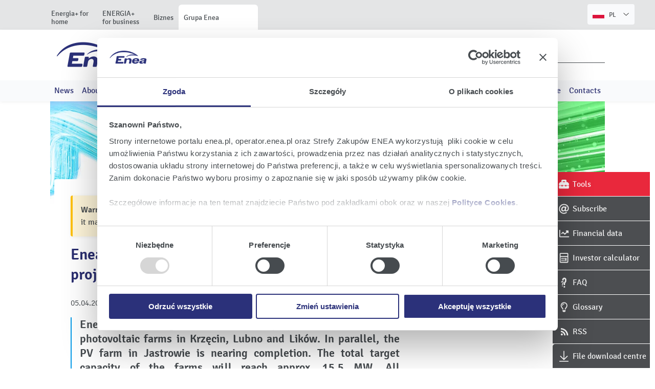

--- FILE ---
content_type: text/html;charset=UTF-8
request_url: https://ir.enea.pl/en/pr/736670/enea-nowa-energia-invests-in-new-photovoltaic-projects-with-a-total-capacity-of-approx-15-5-mw
body_size: 8088
content:
<!doctype html> <html class="no-js" lang="en"> <head> <meta charset="utf-8"/> <meta name="theme-color" content="#FFF"> <link rel="dns-prefetch preconnect" href="https://d2xhqqdaxyaju6.cloudfront.net"/> <meta name="viewport" content="width=device-width,initial-scale=1"/> <meta http-equiv="X-UA-Compatible" content="IE=edge"/> <link rel="preload" href="/__system/resource/248/284/fonts/Signika-Regular.woff2" as="font" crossorigin="anonymous"/> <link rel="preload" href="/__system/resource/248/284/fonts/Signika-Light.woff2" as="font" crossorigin="anonymous"/> <style> @font-face {
        font-family: 'Signika'; 
        font-display: swap;
        src: url('/__system/resource/248/284/fonts/Signika-Regular.woff2') format('woff2');
        font-weight: 400;
    }
    @font-face {
        font-family: 'Signika'; 
        font-display: swap;
        src: url('/__system/resource/248/284/fonts/Signika-Light.woff2') format('woff2');
        font-weight: 300;
    }
    @font-face {
        font-family: 'Signika'; 
        font-display: auto;
        src: url('/__system/resource/248/284/fonts/Signika-SemiBold.woff2') format('woff2');
        font-weight: 600;
    } </style> <link rel="stylesheet" integrity="sha256-lB7DrJYxLA93X/y+MtipvKJ+P+ldOmumnQMguVX/omw=" crossorigin="anonymous" href="https://cdn-netpr.pl/theme/248/284/css/styles.css"/> <link rel="shortcut icon" href="https://cdn-netpr.pl/theme/248/284/static/favicon-32x32.png"/> <script defer integrity="sha256-JLVceJRE6zAnGZz8pzXfTasMyt0MYc1un692CLAXtd0=" crossorigin="anonymous" src="https://cdn-netpr.pl/theme/248/284/js/scripts.js" nonce="vgBMYl8IRbdVtIh0oooVnlIY"></script> <title>Enea Nowa Energia invests in new photovoltaic projects with a total capacity of approx. 15.5 MW | Investor Relations | Enea Group</title>
<meta name="description" content="Enea Nowa Energia launched new projects: construction of photovoltaic farms in Krzęcin, Lubno and Lików. In parallel, the PV farm in Jastrowie is nearing completion. The total target capacity of the farms will reach approx. ...">
<!--tvx7KikCQl4byClzUhobHO9qUm5OSWAKmc2OOs9jZoJwyuu7Bg4ostYPgbf4xVa9ZWOS2fWJnR15U-->
<script id="Cookiebot" src="https://consent.cookiebot.com/uc.js" data-cbid="bc3221ed-c090-44b1-b4f7-12dc2f262924" data-blockingmode="auto" type="text/javascript"></script><meta property="og:type" content="article" />
<meta property="og:title" content="Enea Nowa Energia invests in new photovoltaic projects with a total capacity of approx. 15.5 MW">
<meta property="og:description" content="Enea Nowa Energia launched new projects: construction of photovoltaic farms in Krzęcin, Lubno and Lików. In parallel, the PV farm in Jastrowie is nearing completion. The total target capacity of the farms will reach approx. ...">
<meta property="og:url" content="https://ir.enea.pl/en/pr/736670/enea-nowa-energia-invests-in-new-photovoltaic-projects-with-a-total-capacity-of-approx-15-5-mw" />
  <meta property="og:image" content="https://cdn-netpr.pl/file/teaser-s/736670/4c/s-1200-630.jpg"/>
 
<meta name="twitter:card" content="summary_large_image">
<meta name="twitter:title" content="Enea Nowa Energia invests in new photovoltaic projects with a total capacity of approx. 15.5 MW">
<meta name="twitter:description" content="Enea Nowa Energia launched new projects: construction of photovoltaic farms in Krzęcin, Lubno and Lików. In parallel, the PV farm in Jastrowie is nearing completion. The total target capacity of the farms will reach approx. ...">
  <meta name="twitter:image" content="https://cdn-netpr.pl/file/teaser-s/736670/4c/s-1200-630.">
 </head> <body class="503"> <div class="no-print"><div class="topmenu"> <nav> <div class="topmenu__inner" style="display: flex;
    justify-content: space-between;     align-items: flex-end;"> <ul class="topmenu__tabs"> <li class="topmenu__tab"> <a href="https://www.enea.pl/" class="topmenu__tab-link">  <span class="topmenu__tab-text">Energia+ for home</span> </a> </li> <li class="topmenu__tab"> <a href="https://www.enea.pl/male-firmy" class="topmenu__tab-link">  <span class="topmenu__tab-text">ENERGIA+ for business</span> </a> </li> <li class="topmenu__tab"> <a href="https://www.enea.pl/biznes" class="topmenu__tab-link">  <span class="topmenu__tab-text">Biznes</span> </a> </li> <li class="topmenu__tab topmenu__tab--active"> <a href="https://www.enea.pl/pl/grupaenea" class="topmenu__tab-link">  <span class="topmenu__tab-text">Grupa Enea</span> </a> </li>   </ul>  <a class="menu-top__language-btn" href="/pr/736669/enea-nowa-energia-inwestuje-w-nowe-projekty-fotowoltaiczne-o-lacznej-mocy-ok-15-5-mw">  <svg class="svg-fa icon-uk-flag"> <use xlink:href="/__system/resource/248/284/img/svg-sprite.svg#image-polish-flag"></use> </svg>  <span style="font-size: .8rem;margin-right: 11px; display:inline-block; margin-left: 5px;">PL</span> <span class="menu-top__language-btn-arrow-wrapper"><svg class="svg-fa menu-top__arrow-down"> <use xlink:href="/__system/resource/248/284/img/svg-sprite.svg#image-arrow-right"></use> </svg></span> </a>   </div> </nav> </div></div><header class="header"><div class="header-bottom menu-main"><div class="grid-container"> <div class="grid-x align-middle menu-main__mobile-wrapper"> <div class="menu-main__logo cell shrink"> <a href="/en/" title="Enea" target="_top"> <img src="https://cdn-netpr.pl/theme/248/284/img/logo2x.png" alt="ENEA logo" title="ENEA" class="menu-main__logo-img"/> </a> </div>   <nav class="hover-menu flex-container align-middle cell auto show-for-xlarge"> <ul class="no-bullet margin-bottom-0">   <li class="external-link menu-main__lvl-1-wrapper"> <a href="/" class="menu-main__lvl-1">Products</a>  <div class="flex-container menu-main__sub-item-wrapper"> <ul class="no-bullet menu-main__lvl-2-wrapper">   <li class="menu-main__lvl-2"> <a class="color--inherit" href="https://www.enea.pl/en/offer-for-home">Offer for home</a> </li>    <li class="menu-main__lvl-2"> <a class="color--inherit" href="https://www.enea.pl/en/offer-for-business">Offer for business</a> </li>   </ul> </div>  </li>    <li class="external-link menu-main__lvl-1-wrapper"> <a href="/" class="menu-main__lvl-1">Investor relations</a>  <div class="flex-container menu-main__sub-item-wrapper"> <ul class="no-bullet menu-main__lvl-2-wrapper">   <li class="menu-main__lvl-2"> <a class="color--inherit" href="https://ir.enea.pl/en/news-for-investors">News for Investors</a> </li>    <li class="menu-main__lvl-2"> <a class="color--inherit" href="https://ir.enea.pl/en/about-us">About us</a> </li>    <li class="menu-main__lvl-2"> <a class="color--inherit" href="https://ir.enea.pl/en/financial-data">Financial data</a> </li>    <li class="menu-main__lvl-2"> <a class="color--inherit" href="https://ir.enea.pl/en/report-list">Reports</a> </li>    <li class="menu-main__lvl-2"> <a class="color--inherit" href="https://ir.enea.pl/en/shares-and-shareholders">Shares and Shareholders</a> </li>    <li class="menu-main__lvl-2"> <a class="color--inherit" href="/en/general-shareholders-meetings">General Shareholders Meetings</a> </li>    <li class="menu-main__lvl-2"> <a class="color--inherit" href="https://ir.enea.pl/en/financial-events">Events</a> </li>    <li class="menu-main__lvl-2"> <a class="color--inherit" href="https://media.enea.pl/transmisje">Broadcasts</a> </li>    <li class="menu-main__lvl-2"> <a class="color--inherit" href="https://ir.enea.pl/en/file-download-centre">Files</a> </li>    <li class="menu-main__lvl-2"> <a class="color--inherit" href="https://ir.enea.pl/en/company-governance">Corporate Governance</a> </li>    <li class="menu-main__lvl-2"> <a class="color--inherit" href="https://ir.enea.pl/en/contact-for-investors">Contacts for Investors</a> </li>   </ul> </div>  </li>   </ul> </nav>   <div class="flex-container align-middle">  <form class="menu-main__form show-for-large" action="/en/search"> <input class="menu-main__search-input" placeholder="Search" name="q"/> <button class="menu-main__search-btn icon" type="submit">Search</button> </form>  <button class="menu-main__search-btn menu-main__search-btn--mobile icon hide-for-large" type="button">Search</button> <button type="button" class="hamburger-box hamburgerBox-js hide-for-xlarge"> <span class="hamburger-inner"></span> </button> </div>    <ul class="no-bullet vertical menu drilldown menu-main__drilldown is-drilldown hide-for-xlarge" data-drilldown data-back-button="&lt;li class&#x3D;&quot;js-drilldown-back&quot;&gt;&lt;a class&#x3D;&quot;color--white&quot; tabindex&#x3D;&quot;0&quot;&gt;Powrót&lt;/a&gt;&lt;/li&gt;"> <li><button type="button" class="menu-main__drilldown-close"><span>&times;</span></button></li>   <li class="menu-main__drilldown-item"> <a class="menu-main__drilldown-link">Products</a>  <ul class="no-bullet menu vertical nested" style="">   <li class="menu-main__drilldown-item"> <a class="menu-main__drilldown-link" href="https://www.enea.pl/en/offer-for-home">Offer for home</a>  </li>    <li class="menu-main__drilldown-item"> <a class="menu-main__drilldown-link" href="https://www.enea.pl/en/offer-for-business">Offer for business</a>  </li>   </ul>  </li>    <li class="menu-main__drilldown-item"> <a class="menu-main__drilldown-link">Investor relations</a>  <ul class="no-bullet menu vertical nested" style="">   <li class="menu-main__drilldown-item"> <a class="menu-main__drilldown-link" href="https://ir.enea.pl/en/news-for-investors">News for Investors</a>  </li>    <li class="menu-main__drilldown-item"> <a class="menu-main__drilldown-link" href="https://ir.enea.pl/en/about-us">About us</a>  </li>    <li class="menu-main__drilldown-item"> <a class="menu-main__drilldown-link" href="https://ir.enea.pl/en/financial-data">Financial data</a>  </li>    <li class="menu-main__drilldown-item"> <a class="menu-main__drilldown-link" href="https://ir.enea.pl/en/report-list">Reports</a>  </li>    <li class="menu-main__drilldown-item"> <a class="menu-main__drilldown-link" href="https://ir.enea.pl/en/shares-and-shareholders">Shares and Shareholders</a>  </li>    <li class="menu-main__drilldown-item"> <a class="menu-main__drilldown-link" href="/en/general-shareholders-meetings">General Shareholders Meetings</a>  </li>    <li class="menu-main__drilldown-item"> <a class="menu-main__drilldown-link" href="https://ir.enea.pl/en/financial-events">Events</a>  </li>    <li class="menu-main__drilldown-item"> <a class="menu-main__drilldown-link" href="https://media.enea.pl/transmisje">Broadcasts</a>  </li>    <li class="menu-main__drilldown-item"> <a class="menu-main__drilldown-link" href="https://ir.enea.pl/en/file-download-centre">Files</a>  </li>    <li class="menu-main__drilldown-item"> <a class="menu-main__drilldown-link" href="https://ir.enea.pl/en/company-governance">Corporate Governance</a>  </li>    <li class="menu-main__drilldown-item"> <a class="menu-main__drilldown-link" href="https://ir.enea.pl/en/contact-for-investors">Contacts for Investors</a>  </li>   </ul>  </li>   </ul>  </div> </div>   <div class="menu-main__media"> <div class="grid-container"> <ul class="menu-main__media-items">   <li class="menu-main__media-item menu-main__media-item--strong"> <a class="color--inherit" href="/en/news-for-investors">News</a>  </li>    <li class="menu-main__media-item menu-main__media-item--strong"> <a class="color--inherit" href="/en/about-us">About us</a>  </li>    <li class="menu-main__media-item menu-main__media-item--strong"> <a class="color--inherit" href="/en/financial-data">Financial data</a>  </li>    <li class="menu-main__media-item menu-main__media-item--strong"> <a class="color--inherit" href="/en/report-list">Reports</a>  </li>    <li class="menu-main__media-item menu-main__media-item--strong"> <a class="color--inherit" href="/en/shares-and-shareholders">Shares and shareholders</a>  </li>    <li class="menu-main__media-item menu-main__media-item--strong"> <a class="color--inherit" href="/en/general-shareholders-meetings">General Meetings</a>  </li>    <li class="menu-main__media-item menu-main__media-item--strong"> <a class="color--inherit" href="/en/financial-events">Events</a>  </li>    <li class="menu-main__media-item menu-main__media-item--strong"> <a class="color--inherit" href="https://media.enea.pl/transmisje">Broadcasts</a>  </li>    <li class="menu-main__media-item menu-main__media-item--strong"> <a class="color--inherit" href="/en/file-download-centre">Files</a>  </li>    <li class="menu-main__media-item menu-main__media-item--strong"> <a class="color--inherit" href="/en/company-governance">Corporate Governance</a>  </li>    <li class="menu-main__media-item menu-main__media-item--strong"> <a class="color--inherit" href="/en/contact-for-investors">Contacts</a>  </li>   </ul> </div> </div>  </div></header><main class="main"><aside class="floating-icons-container grid-container no-print"><div class="floating-icon"><a href="/en/tools" class="floating-icon__container no-print floating-icon__container--active"> <div class="floating-icon__icon"> <svg class="svg-fa floating-icon__icon-svg"> <use xlink:href="/__system/resource/248/284/img/svg-sprite.svg#image-tools"></use> </svg> </div> <div class="floating-icon__title"> Tools </div> </a> </div><div class="floating-icon"><a href="/en/subscribe-ir" class="floating-icon__container no-print floating-icon__container--active"> <div class="floating-icon__icon"> <svg class="svg-fa floating-icon__icon-svg"> <use xlink:href="/__system/resource/248/284/img/svg-sprite.svg#image-mail"></use> </svg> </div> <div class="floating-icon__title"> Subscribe </div> </a> </div><div class="floating-icon"><a href="/en/financial-data" class="floating-icon__container no-print floating-icon__container--active"> <div class="floating-icon__icon"> <svg class="svg-fa floating-icon__icon-svg"> <use xlink:href="/__system/resource/248/284/img/svg-sprite.svg#image-line-chart"></use> </svg> </div> <div class="floating-icon__title"> Financial data </div> </a> </div><div class="floating-icon"><a href="/en/shares-and-shareholders/#investors-calculator" class="floating-icon__container no-print floating-icon__container--active"> <div class="floating-icon__icon"> <svg class="svg-fa floating-icon__icon-svg"> <use xlink:href="/__system/resource/248/284/img/svg-sprite.svg#image-calculator"></use> </svg> </div> <div class="floating-icon__title"> Investor calculator </div> </a> </div><div class="floating-icon"><a href="/en/faq" class="floating-icon__container no-print floating-icon__container--active"> <div class="floating-icon__icon"> <svg class="svg-fa floating-icon__icon-svg"> <use xlink:href="/__system/resource/248/284/img/svg-sprite.svg#image-faq"></use> </svg> </div> <div class="floating-icon__title"> FAQ </div> </a> </div><div class="floating-icon"><a href="/en/glossary" class="floating-icon__container no-print floating-icon__container--active"> <div class="floating-icon__icon"> <svg class="svg-fa floating-icon__icon-svg"> <use xlink:href="/__system/resource/248/284/img/svg-sprite.svg#image-glossary"></use> </svg> </div> <div class="floating-icon__title"> Glossary </div> </a> </div><div class="floating-icon"><a href="/en/rss-feeds" class="floating-icon__container no-print floating-icon__container--active"> <div class="floating-icon__icon"> <svg class="svg-fa floating-icon__icon-svg"> <use xlink:href="/__system/resource/248/284/img/svg-sprite.svg#image-rss"></use> </svg> </div> <div class="floating-icon__title"> RSS </div> </a> </div><div class="floating-icon"><a href="/en/file-download-centre" class="floating-icon__container no-print floating-icon__container--active"> <div class="floating-icon__icon"> <svg class="svg-fa floating-icon__icon-svg"> <use xlink:href="/__system/resource/248/284/img/svg-sprite.svg#image-arrow-to-bottom"></use> </svg> </div> <div class="floating-icon__title"> File download centre </div> </a> </div></aside><div class="grid-container"><article class="publication publication__progress-scroll">    <div class="relative publication__banner publicationBanner-js">   <picture>     <source srcset="https://cdn-netpr.pl/file/teaser-ci/736670/-97612013/1290-730." media="(min-width:1200px)">      <source srcset="https://cdn-netpr.pl/file/teaser-ci/736670/-97612013/1200-675." media="(min-width:1024px)">      <source srcset="https://cdn-netpr.pl/file/teaser-ci/736670/-97612013/1024-576." media="(min-width:640px)">      <img   src="https://cdn-netpr.pl/file/teaser-ci/736670/-97612013/640-360."   class='background-image fit-image'   loading="lazy"  alt="wybrany kv duzy warstwy fotowoltaika zajawka ">    </picture>  </div>   <div class="grid-container"> <div class="grid-x grid-margin-x grid-margin-y"> <div class="cell small-12 large-8 publication__content-wrapper heading-js "> <div class="publication__content">  <div class="callout alert-callout-border warning publicationCallout-js"> <strong>Warning.</strong> You are viewing an article that is more than a year old, and the information in it may not be up-to-date </div>  <h1 class="publication__title h2 publicationTitle-js">Enea Nowa Energia invests in new photovoltaic projects with a total capacity of approx. 15.5 MW</h1> <div class="publication__details padding-top-normal padding-bottom-normal flex-container align-justify publicationDetails-js"> <time class="publication-list__details-time" datetime="2022-04-05 14:41"> 05.04.2022 </time> <nav class="publication__categories">    <span class="revers-link"> <small class="text-uppercase"> <span class="publication__categories-hash">#</span>News for investors </small> </span>    </nav> </div> <p style="text-align: justify;"><strong>Enea Nowa Energia launched new projects: construction of photovoltaic farms in Krzęcin, Lubno and Lików. In parallel, the PV farm in Jastrowie is nearing completion. The total target capacity of the farms will reach approx. 15.5 MW. All installations will go live this year.</strong></p>
<p style="text-align: justify;">Enea Nowa Energia, a member of the Enea Group, has launched the construction of three photovoltaic farms. The largest of these projects, Krzęcin, located in Krzęcin township of Zachodniopomorskie Voivodship, will consist of seven photovoltaic generators giving it a total capacity of approx. 6.5 MW. The Likowo photovoltaic farm in Płoty township (Zachodniopomorskie Voivodship) will have a capacity of approx. 1 MW. In turn, the Lubno I and II farms, to be built in Lubiszyn township (Lubuskie Voivodship), will consist of over 9,000 modules designed to provide a total capacity of 5 MW.</p>
<p style="text-align: justify;"><em>“The updated Enea Group Development Strategy calls for the execution of a number of RES projects of different shapes and sizes, united under a common objective of achieving climate neutrality. Year by year, we will consistently increase our generation potential from renewable energy sources,”</em> said&nbsp;<strong>Paweł Szczeszek, President of Enea.</strong></p>
<p style="text-align: justify;">At the same time, in Jastrowie, a town in Wielkopolskie Voivodship, the construction of a photovoltaic farm with a capacity of 3 MW is nearing completion. The farm will consist of 7,500 mono-Si panels and already serves as a good example of Enea Nowa Energia’s fruitful cooperation with the local government.</p>
<p style="text-align: justify;">The launch of the Jastrowie farm is scheduled for the first quarter of this year, while the farms in Krzęcin, Płoty and Lubiszyn are expected to go live in the second half of 2022. The general contractor for the Jastrowie project is Enea Serwis.</p>
<p style="text-align: justify;"><em>“Enea Nowa Energia’s new construction projects are in line with the ENEA Group Development Strategy until 2030 with an outlook to 2040. They also demonstrate the mutually beneficial cooperation between our Group and local authorities. Seeing the progress of our talks with other local governments, I am convinced that in the near future we are going to be involved in many new projects based on cooperation between business and local administration,”</em><em>&nbsp;</em>adds&nbsp;<strong>Krzysztof Czaban, President of Enea Nowa Energia.</strong></p>
<p style="text-align: justify;">Enea Nowa Energia is involved in the execution of the “Photovoltaics for each township” program the purpose of which is to invest in the development of renewable energy sources in collaboration with the authorities of Polish rural and urban-rural communities. At the moment, work is underway on the preparation of such projects in collaboration with two local governments in Mazowieckie Voivodship: Gózd township and Zwoleń county.</p>
<p style="text-align: justify;">Enea Nowa Energia, a member of the Enea Group, manages renewable energy sources (RES) projects, including hydropower plants, wind farms, photovoltaic farms and biogas plants. The company’s branches are scattered across Poland, including in Radom, Koronowo, Jastrowie and Płoty.</p>   <div class="cell small-12 medium-10 large-8 flex-container align-justify no-print"> <button class="print footerPrinter-js"> <svg class="svg-fa"> <use xlink:href="/__system/resource/248/284/img/svg-sprite.svg#image-printer"></use> </svg> <span class="sr-only" style="font-size: 17px;">Print page</span> </button> <div class="align-bottom inline-flex-container"> <p class="margin-0">Share on:</p> <ul class="flex-container no-bullet margin-0"> <li class="margin-left-1"> <a rel="noreferrer noopener" target="_blank" href="https://twitter.com/share?text=Czytam:&amp;url=https%3A%2F%2Fir.enea.pl%2Fen%2Fpr%2F736670%2Fenea-nowa-energia-invests-in-new-photovoltaic-projects-with-a-total-capacity-of-approx-15-5-mw" style="font-size: 25px;"> <svg class="svg-fa fill--default"> <use xlink:href="/__system/resource/248/284/img/svg-sprite.svg#image-logo-x"></use> </svg> <span class="sr-only" style="font-size: 19px;">Enea Twitter</span> </a> </li> <li class="margin-left-1"> <a rel="noreferrer noopener" target="_blank" href="https://www.linkedin.com/shareArticle?mini=true&amp;title=Enea%20Nowa%20Energia%20invests%20in%20new%20photovoltaic%20projects%20with%20a%20total%20capacity%20of%20approx.%2015.5%20MW&amp;summary=Enea%20Nowa%20Energia%20launched%20new%20projects:%20construction%20of%20photovoltaic%20farms%20in%20Krz%C4%99cin,%20Lubno%20and%20Lik%C3%B3w.%20In%20parallel,%20the%20PV%20farm%20in%20Jastrowie%20is%20nearing%20completion.%20The%20total%20target%20capacity%20of%20the%20farms%20will%20reach%20approx.%20...&amp;url=https://ir.enea.pl/en/pr/736670/enea-nowa-energia-invests-in-new-photovoltaic-projects-with-a-total-capacity-of-approx-15-5-mw" style="font-size: 25px;"> <svg class="svg-fa fill--default"> <use xlink:href="/__system/resource/248/284/img/svg-sprite.svg#image-icon-linkedin"></use> </svg> <span class="sr-only" style="font-size: 19px;">Enea Youtube</span> </a> </li> <li class="margin-left-1"> <a rel="noreferrer noopener" target="_blank" href="https://www.facebook.com/sharer/sharer.php?u=https://ir.enea.pl/en/pr/736670/enea-nowa-energia-invests-in-new-photovoltaic-projects-with-a-total-capacity-of-approx-15-5-mw" style="font-size: 25px;"> <svg class="svg-fa fill--default"> <use xlink:href="/__system/resource/248/284/img/svg-sprite.svg#image-icon-facebook"></use> </svg> <span class="sr-only" style="font-size: 19px;">Enea Facebook</span> </a> </li> </ul> </div> </div> </div> </div>   <aside class="publication__sidebar cell small-12 large-4 no-print">  </aside>   </div> </div>  <section class="no-print margin-top-3 margin-bottom-xxlarge"> <div class="grid-container"> <h2>Related news</h2> <div class="grid-x small-up-1 large-up-3 grid-margin-x grid-margin-y">   <div class="cell publication-list__item publicationItem-js" data-publication="true"> <a href="https://ir.enea.pl/en/pr/862404/nearly-pln-6-5-billion-in-syndicated-loan-for-enea-for-the-constrution-of-combined-cycle-gas-turbine-units-in-kozienice" class="position-relative publication-list__item-content"> <div class="publication-list__item-teaser position-relative">   <div class="publication-list__item-date-wrap"> <time class="publication-list__item-date flex-container flex-dir-column" datetime="2025-12-16 12:19"> <span class="h3 publication-list__item-date-day">16</span> <span class="publication-list__item-date-month">Dec</span> <span class="publication-list__item-date-year">2025</span> </time> </div>   <img src="/__system/resource/248/284/img/logo-hi-res.png" alt="logo" class="publication-list__img">  </div>  <div class="publication-list__item-text"> <div class="position-relative"> <p class="h3 publication-list__item-title clamp-3"> Nearly PLN 6.5 billion in syndicated loan for Enea for the constrution of combined cycle gas turbine units in Kozienice </p> <div class="clamp-3 publication-list__item-lead"> Enea Elkogaz, an Enea Group company, has finalized the largest project finance transaction in the history of the conventional power generation sector in Poland. The investment includes the construction of two moder CCGT combined cycle gas turbines in the Kozienice Power Plant with a total capacity of 1336 MWe A consortium of Polish banks, led by Bank Gospodarstwa Krajowego (BGK),... <div class="publication-list__item-lead-relative"> <div class="publication-list__item-show-more"> <svg class="svg-fa"> <use xlink:href="/__system/resource/248/284/img/svg-sprite.svg#image-arrow-right-regular"></use> </svg> </div> </div> </div> </div> </div> </a> </div>    <div class="cell publication-list__item publicationItem-js" data-publication="true"> <a href="https://ir.enea.pl/en/pr/861116/focus-on-the-pursuit-of-strategic-plans-the-enea-group-summarizes-the-first-three-quarters-of-2025" class="position-relative publication-list__item-content"> <div class="publication-list__item-teaser position-relative">   <div class="publication-list__item-date-wrap"> <time class="publication-list__item-date flex-container flex-dir-column" datetime="2025-11-18 19:45"> <span class="h3 publication-list__item-date-day">18</span> <span class="publication-list__item-date-month">Nov</span> <span class="publication-list__item-date-year">2025</span> </time> </div>     <picture>     <source srcset="https://cdn-netpr.pl/file/teaser-ci/861116/-1754655563/400-240." media="(min-width:1200px)">      <source srcset="https://cdn-netpr.pl/file/teaser-ci/861116/-1754655563/752-395." media="(min-width:640px)">      <img   src="https://cdn-netpr.pl/file/teaser-ci/861116/-1754655563/640-336."   class='publication-list__img'   loading="lazy"  alt="wyniki teaser 1">    </picture>   </div>  <div class="publication-list__item-text"> <div class="position-relative"> <p class="h3 publication-list__item-title clamp-3"> Focus on the pursuit of strategic plans – the Enea Group summarizes the first three quarters of 2025 </p> <div class="clamp-3 publication-list__item-lead"> The Enea Group is carrying out a comprehensive transition program consistent with its current strategy and, owing to stable financial and operating performance, is achieving its goals. Responsible business conduct in all areas of the Group’s operations ensures sustainable and lasting growth. ... <div class="publication-list__item-lead-relative"> <div class="publication-list__item-show-more"> <svg class="svg-fa"> <use xlink:href="/__system/resource/248/284/img/svg-sprite.svg#image-arrow-right-regular"></use> </svg> </div> </div> </div> </div> </div> </a> </div>    <div class="cell publication-list__item publicationItem-js" data-publication="true"> <a href="https://ir.enea.pl/en/pr/857487/enea-s-performance-in-h1-2025-supports-the-implementation-of-the-group-s-ambitious-energy-transition-program" class="position-relative publication-list__item-content"> <div class="publication-list__item-teaser position-relative">   <div class="publication-list__item-date-wrap"> <time class="publication-list__item-date flex-container flex-dir-column" datetime="2025-09-09 15:53"> <span class="h3 publication-list__item-date-day">09</span> <span class="publication-list__item-date-month">Sep</span> <span class="publication-list__item-date-year">2025</span> </time> </div>     <picture>     <source srcset="https://cdn-netpr.pl/file/teaser-ci/857487/-1993531742/400-240." media="(min-width:1200px)">      <source srcset="https://cdn-netpr.pl/file/teaser-ci/857487/-1993531742/752-395." media="(min-width:640px)">      <img   src="https://cdn-netpr.pl/file/teaser-ci/857487/-1993531742/640-336."   class='publication-list__img'   loading="lazy"  alt="wynikienei w pierwszym polroczu 2025 roku 4 ">    </picture>   </div>  <div class="publication-list__item-text"> <div class="position-relative"> <p class="h3 publication-list__item-title clamp-3"> Enea&#x27;s performance in H1 2025 supports the implementation of the Group&#x27;s ambitious energy transition program </p> <div class="clamp-3 publication-list__item-lead"> With stable financial and operational performance in all areas of operations, the Group is successfully implementing its strategic goals. Enea is actively developing its RES generation portfolio, implementing projects to transform generation assets and decarbonize district heating, and developing distribution infrastructure. ... <div class="publication-list__item-lead-relative"> <div class="publication-list__item-show-more"> <svg class="svg-fa"> <use xlink:href="/__system/resource/248/284/img/svg-sprite.svg#image-arrow-right-regular"></use> </svg> </div> </div> </div> </div> </div> </a> </div>   </div> </div> </section>  <script type="application/ld+json"> {
        "@context": "https://schema.org",
        "@type": "NewsArticle",
        "mainEntityOfPage": {
            "@type": "WebPage",
            "@id": "https://ir.enea.pl/en/pr/736670/enea-nowa-energia-invests-in-new-photovoltaic-projects-with-a-total-capacity-of-approx-15-5-mw"
        },
        "headline": "Enea Nowa Energia invests in new photovoltaic projects with a total capacity of approx. 15.5 MW",
        "image": [" https://cdn-netpr.pl/file/teaser-ci/736670/-97612013/1200-1200., https://cdn-netpr.pl/file/teaser-ci/736670/-97612013/1200-900., https://cdn-netpr.pl/file/teaser-ci/736670/-97612013/1200-675. "
                ],
        "datePublished": "2022-04-05T14:41+02:00[Europe/Warsaw]",
        "author": {
            "@type": "Organization",
            "name": "Enea"
        },
        "publisher": {
        "@type": "Organization",
            "name": "Enea",
            "logo": {
                "@type": "ImageObject",
                "url": "https://cdn-netpr.pl/file/logo-s/2800/25/s-1200-x."
            }
        },
        "description": "Enea Nowa Energia launched new projects: construction of photovoltaic farms in Krzęcin, Lubno and Lików. In parallel, the PV farm in Jastrowie is nearing completion. The total target capacity of the farms will reach approx. ..."
    } </script>   </article></div></main><section class="banner-newsletter no-print"> <div class="banner-newsletter__wrapper">    <picture>     <source srcset="https://cdn-netpr.pl/file/mediakit-s/1508689/11/s-1200-300." media="(min-width:1200px)">      <source srcset="https://cdn-netpr.pl/file/mediakit-s/1508689/11/s-1024-300." media="(min-width:1024px)">      <source srcset="https://cdn-netpr.pl/file/mediakit-s/1508689/11/s-640-300." media="(min-width:640px)">      <img   src="https://cdn-netpr.pl/file/mediakit-s/1508689/11/s-390-390."   class='background-image fit-image banner-newsletter__img'   loading="lazy"  alt="kaitlyn-baker-vZJdYl5JVXY-unsplash">    </picture>   <div class="banner-newsletter__text-wrapper"> <div class="grid-container"> <div class="grid-x cell banner-newsletter__text"> <h2>Do you wish to know more? Stay updated!</h2>
<p>Sign up for our email notifications of all revelant business information. </p>  <a class="button button--filled button--arrow" href="/en/subscribe-ir">Subscribe</a>  </div> </div> </div> </div></section><div class="grid-container"><ul class="no-bullet flex-container flex-wrap margin-vertical-3 no-print show-for-medium align-center"><li class="logo-item"> <div> <img class='logo-item__img' src='https://cdn-netpr.pl/file/mediakit-s/1490184/dc/s-x-53.' alt=''  /> </div> </li><li class="logo-item"> <div> <img class='logo-item__img' src='https://cdn-netpr.pl/file/mediakit-s/1490187/6c/s-x-53.' alt=''  /> </div> </li><li class="logo-item"> <div> <img class='logo-item__img' src='https://cdn-netpr.pl/file/mediakit-s/1490204/b5/s-x-53.' alt=''  /> </div> </li><li class="logo-item"> <div> <img class='logo-item__img' src='https://cdn-netpr.pl/file/mediakit-s/1490206/ec/s-x-53.' alt=''  /> </div> </li><li class="logo-item"> <div> <img class='logo-item__img' src='https://cdn-netpr.pl/file/mediakit-s/1490211/9b/s-x-53.' alt=''  /> </div> </li><li class="logo-item"> <div> <img class='logo-item__img' src='https://cdn-netpr.pl/file/mediakit-s/2158177/cf/s-x-53.' alt=''  /> </div> </li></ul><div class="text__container grid-container"><div style="width: 100%;  font-size: 14px;"> <p style="text-align:left">Having in mind the diverse and international nature of Enea SA&#39;s shareholding, and also the provisions of the Best Practices of WSE Listed Companies, Enea SA guarantees the availability of its website also in English. In case of any interpretation doubts and discrepancies between the Polish and English versions, the Polish version shall prevail.</p> </div> </div></div><footer class="footer"><div class="grid-container"><div class=""><nav class="grid-x small-up-1 medium-up-2 large-up-4 grid-margin-x">  <ul class="cell footer__link-group-list no-bullet">  <li> <h4 class="footer__link-group-header">About us</h4> </li>     <li class="footer__link-group-item"> <a class="footer__link-group-link" href="https://www.enea.pl/en/regulations">Website Regulations</a> </li>    <li class="footer__link-group-item"> <a class="footer__link-group-link" href="https://www.enea.pl/en/privacy-policy">Privacy Policy</a> </li>    <li class="footer__link-group-item"> <a class="footer__link-group-link" href="https://www.enea.pl/en/disclaimer">Disclaimer</a> </li>    </ul>  <ul class="cell footer__link-group-list no-bullet">  <li> <h4 class="footer__link-group-header">For home</h4> </li>     <li class="footer__link-group-item"> <a class="footer__link-group-link" href="https://www.enea.pl/en/offer-for-home">Offer for home</a> </li>    </ul>  <ul class="cell footer__link-group-list no-bullet">  <li> <h4 class="footer__link-group-header">For business</h4> </li>     <li class="footer__link-group-item"> <a class="footer__link-group-link" href="https://www.enea.pl/en/offer-for-business">Offer for business</a> </li>    </ul>  <ul class="cell footer__link-group-list no-bullet">  <li> <h4 class="footer__link-group-header">Enea Group</h4> </li>     <li class="footer__link-group-item"> <a class="footer__link-group-link" href="https://www.enea.pl/en/business-profile">Business Profile</a> </li>    <li class="footer__link-group-item"> <a class="footer__link-group-link" href="https://www.enea.pl/en/authorities">Authorities</a> </li>    </ul>  </nav> <div class="grid-x grid-margin-x align-right"> <ul class="footer__bottom-social-navigation no-bullet"> <li> <a rel="noreferrer noopener" target="_blank" href="https://twitter.com/Grupa_Enea" style="font-size: 25px;"> <svg class="svg-fa"> <use xlink:href="/__system/resource/248/284/img/svg-sprite.svg#image-logo-x"></use> </svg> <span class="sr-only" style="font-size: 19px;">Enea Twitter</span> </a> </li> <li> <a rel="noreferrer noopener" target="_blank" href="https://www.youtube-nocookie.com/user/TwojaEnea/" style="font-size: 25px;"> <svg class="svg-fa"> <use xlink:href="/__system/resource/248/284/img/svg-sprite.svg#image-icon-youtube"></use> </svg> <span class="sr-only" style="font-size: 19px;">Enea Youtube</span> </a> </li> <li> <a rel="noreferrer noopener" target="_blank" href="https://facebook.com/GrupaEnea/" style="font-size: 25px;"> <svg class="svg-fa"> <use xlink:href="/__system/resource/248/284/img/svg-sprite.svg#image-icon-facebook"></use> </svg> <span class="sr-only" style="font-size: 19px;">Enea Facebook</span> </a> </li> <li> <a rel="noreferrer noopener" target="_blank" href="https://www.linkedin.com/company/grupa-enea/" style="font-size: 25px;"> <svg class="svg-fa"> <use xlink:href="/__system/resource/248/284/img/svg-sprite.svg#image-icon-linkedin"></use> </svg> <span class="sr-only" style="font-size: 19px;">Enea Linkedin</span> </a> </li> <li> <a href="mailto:kontakt@enea.pl" style="font-size: 25px;" title="Write to us"> <svg class="svg-fa"> <use xlink:href="/__system/resource/248/284/img/svg-sprite.svg#image-envelope"></use> </svg> <span class="sr-only" style="font-size: 19px;">Write to us</span> </a> </li> </ul> <ul class="footer__bottom-additional-navigation no-bullet">  <li class="footer__bottom-bip"> <a target="_self" href="https://www.enea.pl/bip" style="font-size: 25px;"> <span class="sr-only" style="font-size: 19px;">BIP</span> </a> </li> <li class="footer__bottom-font-size"> <button id="font-size" class="font-size footerBottomFontSize-js" title="Change the font size"> <svg class="svg-fa"> <use xlink:href="/__system/resource/248/284/img/svg-sprite.svg#image-font"></use> </svg> <span class="sr-only" style="font-size: 25px;">Change the font size</span> </button> </li> <li class="footer__bottom-contrast"> <button class="footerBottomContrast-js"> <svg class="svg-fa"> <use xlink:href="/__system/resource/248/284/img/svg-sprite.svg#image-adjust"></use> </svg> <span class="sr-only" style="font-size: 25px;">Grayscale version</span> </button> </li> </ul> </div>  <p class="footer__bottom-copyright"> © Copyright 2026 Enea Group. All rights reserved. </p> </div></div></footer> </body> </html>

--- FILE ---
content_type: image/svg+xml;charset=UTF-8
request_url: https://ir.enea.pl/__system/resource/248/284/img/svg-sprite.svg
body_size: 22921
content:
<svg xmlns="http://www.w3.org/2000/svg" xmlns:xlink="http://www.w3.org/1999/xlink"><defs><linearGradient id="a"><stop style="stop-color:#fff;stop-opacity:1" offset="0"/><stop style="stop-color:#fff;stop-opacity:0" offset="1"/></linearGradient><linearGradient xlink:href="#a" id="b" gradientUnits="userSpaceOnUse" gradientTransform="matrix(-.59146 0 0 .59146 210.022 142.232)" x1="-344.153" y1="274.711" x2="-395.849" y2="425.4"/><radialGradient id="a" cx="0" cy="0" r="1" gradientUnits="userSpaceOnUse" gradientTransform="rotate(110.528 5.021 11.358) scale(33.3657 58.1966)"><stop offset=".064" stop-color="#AE7FE2"/><stop offset="1" stop-color="#0078D4"/></radialGradient><radialGradient id="c" cx="0" cy="0" r="1" gradientUnits="userSpaceOnUse" gradientTransform="matrix(30.7198 -4.51832 2.98465 20.29248 10.427 36.351)"><stop offset=".134" stop-color="#D59DFF"/><stop offset="1" stop-color="#5E438F"/></radialGradient><radialGradient id="e" cx="0" cy="0" r="1" gradientUnits="userSpaceOnUse" gradientTransform="matrix(-24.1583 -6.12555 10.3118 -40.66824 41.055 26.504)"><stop offset=".058" stop-color="#50E6FF"/><stop offset="1" stop-color="#436DCD"/></radialGradient><radialGradient id="g" cx="0" cy="0" r="1" gradientUnits="userSpaceOnUse" gradientTransform="matrix(-24.1583 -6.12555 10.3118 -40.66824 41.055 26.504)"><stop offset=".058" stop-color="#50E6FF"/><stop offset="1" stop-color="#436DCD"/></radialGradient><linearGradient id="b" x1="17.512" y1="37.868" x2="12.751" y2="29.634" gradientUnits="userSpaceOnUse"><stop stop-color="#114A8B"/><stop offset="1" stop-color="#0078D4" stop-opacity="0"/></linearGradient><linearGradient id="d" x1="40.354" y1="25.377" x2="35.252" y2="32.692" gradientUnits="userSpaceOnUse"><stop stop-color="#493474"/><stop offset="1" stop-color="#8C66BA" stop-opacity="0"/></linearGradient><linearGradient id="f" x1="16.976" y1="3.057" x2="24.487" y2="3.057" gradientUnits="userSpaceOnUse"><stop stop-color="#2D3F80"/><stop offset="1" stop-color="#436DCD" stop-opacity="0"/></linearGradient><linearGradient id="h" x1="16.976" y1="3.057" x2="24.487" y2="3.057" gradientUnits="userSpaceOnUse"><stop stop-color="#2D3F80"/><stop offset="1" stop-color="#436DCD" stop-opacity="0"/></linearGradient><linearGradient id="a" x1="28.5" y1="25" x2="28.5" y2="44" gradientUnits="userSpaceOnUse"><stop offset="0" stop-color="#35b8f1"/><stop offset="1" stop-color="#28a8ea"/></linearGradient><linearGradient id="b" x1="5.822" y1="11.568" x2="20.178" y2="36.432" gradientUnits="userSpaceOnUse"><stop offset="0" stop-color="#1784d9"/><stop offset=".5" stop-color="#107ad5"/><stop offset="1" stop-color="#0a63c9"/></linearGradient></defs><symbol id="image-adjust" viewBox="0 0 512 512"><path fill="currentColor" d="M8 256c0 136.966 111.033 248 248 248s248-111.034 248-248S392.966 8 256 8 8 119.033 8 256zm248 184V72c101.705 0 184 82.311 184 184 0 101.705-82.311 184-184 184z"/></symbol><symbol id="image-angle-right" viewBox="0 0 192 512"><path d="m166.9 264.5-117.8 116c-4.7 4.7-12.3 4.7-17 0l-7.1-7.1c-4.7-4.7-4.7-12.3 0-17L127.3 256 25.1 155.6c-4.7-4.7-4.7-12.3 0-17l7.1-7.1c4.7-4.7 12.3-4.7 17 0l117.8 116c4.6 4.7 4.6 12.3-.1 17z"/></symbol><symbol id="image-archive" viewBox="0 0 384 512"><path fill="currentColor" d="M128.3 160v32h32v-32zm64-96h-32v32h32zm-64 32v32h32V96zm64 32h-32v32h32zm177.6-30.1L286 14C277 5 264.8-.1 252.1-.1H48C21.5 0 0 21.5 0 48v416c0 26.5 21.5 48 48 48h288c26.5 0 48-21.5 48-48V131.9c0-12.7-5.1-25-14.1-34zM256 51.9l76.1 76.1H256zM336 464H48V48h79.7v16h32V48H208v104c0 13.3 10.7 24 24 24h104zM194.2 265.7c-1.1-5.6-6-9.7-11.8-9.7h-22.1v-32h-32v32l-19.7 97.1C102 385.6 126.8 416 160 416c33.1 0 57.9-30.2 51.5-62.6zm-33.9 124.4c-17.9 0-32.4-12.1-32.4-27s14.5-27 32.4-27 32.4 12.1 32.4 27-14.5 27-32.4 27zm32-198.1h-32v32h32z"/></symbol><symbol id="image-arrow-right-regular" viewBox="0 0 256 512"><path fill="currentColor" d="M24.707 38.101 4.908 57.899c-4.686 4.686-4.686 12.284 0 16.971L185.607 256 4.908 437.13c-4.686 4.686-4.686 12.284 0 16.971L24.707 473.9c4.686 4.686 12.284 4.686 16.971 0l209.414-209.414c4.686-4.686 4.686-12.284 0-16.971L41.678 38.101c-4.687-4.687-12.285-4.687-16.971 0z"/></symbol><symbol id="image-arrow-right" viewBox="0 0 256 512"><g style="height:1rem;width:1rem"><path d="m17.525 36.465-7.071 7.07c-4.686 4.686-4.686 12.284 0 16.971L205.947 256 10.454 451.494c-4.686 4.686-4.686 12.284 0 16.971l7.071 7.07c4.686 4.686 12.284 4.686 16.97 0l211.051-211.05c4.686-4.686 4.686-12.284 0-16.971L34.495 36.465c-4.686-4.687-12.284-4.687-16.97 0z"/></g></symbol><symbol id="image-arrow-to-bottom" viewBox="0 0 384 512"><path d="m348.5 264-148 148.5c-4.7 4.7-12.3 4.7-17 0L35.5 264c-4.7-4.7-4.7-12.3 0-17l7.1-7.1c4.7-4.7 12.3-4.7 17 0l115.4 116V44c0-6.6 5.4-12 12-12h10c6.6 0 12 5.4 12 12v311.9L324.4 240c4.7-4.7 12.3-4.7 17 0l7.1 7.1c4.7 4.6 4.7 12.2 0 16.9zM384 468v-8c0-6.6-5.4-12-12-12H12c-6.6 0-12 5.4-12 12v8c0 6.6 5.4 12 12 12h360c6.6 0 12-5.4 12-12z"/></symbol><symbol id="image-at-netpr" viewBox="0 0 64 64"><g style="fill-rule:evenodd;clip-rule:evenodd;stroke-linejoin:round;stroke-miterlimit:2"><path style="fill:none" d="M-4 0h531.905v502.323H-4z"/><path d="M56.213 29.65c0-13.186-10.64-21.678-24-21.678-13.264 0-24 10.734-24 24 0 13.264 10.734 24 24 24a24.059 24.059 0 0 0 14.235-4.676 1.158 1.158 0 0 0 .203-1.666l-1.473-1.799a1.165 1.165 0 0 0-1.59-.198 19.4 19.4 0 0 1-11.375 3.694c-10.672 0-19.354-8.683-19.354-19.355s8.682-19.355 19.354-19.355c10.594 0 19.355 6.293 19.355 17.033 0 6.107-4.111 9.511-8.034 9.511-1.888 0-1.948-1.221-1.584-3.044l2.77-14.377a1.161 1.161 0 0 0-1.14-1.381h-3.791c-.555 0-1.036.398-1.141.942-.106.554-.161.807-.22 1.354-1.154-1.891-3.473-3.006-6.31-3.006-6.929 0-13.066 6.047-13.066 14.794 0 5.918 3.182 9.881 9.017 9.881 2.885 0 5.937-1.629 7.718-4.087.401 2.985 2.758 3.678 5.746 3.678 9.597 0 14.68-6.157 14.68-14.265Zm-26.506 9.42c-2.755 0-4.4-1.883-4.4-5.037 0-5.565 3.828-9.039 7.22-9.039 2.915 0 4.4 2.083 4.4 4.991 0 4.536-3.21 9.085-7.22 9.085Z" style="fill:#fff;fill-rule:nonzero"/></g></symbol><symbol id="image-at" viewBox="0 0 512 512"><g class="fa-group" fill="currentColor"><path d="M440 232c0-102.38-83.86-160-184-160-101.46 0-184 82.54-184 184s82.54 184 184 184a184.46 184.46 0 0 0 99.41-29.13 23.94 23.94 0 0 1 31.37 5.13L397 428.4a24.94 24.94 0 0 1 1.61 2.21 24 24 0 0 1-7.2 33.17A248.76 248.76 0 0 1 256 504C118.92 504 8 393.08 8 256S118.94 8 256 8c138 0 248 87.65 248 224 0 68.32-33.63 133.22-120 145.37v-62c35.72-5.27 56-45.37 56-83.37z" class="fa-secondary"/><path d="M391.79 164.58a24 24 0 0 0-19-28.14 24.26 24.26 0 0 0-4.58-.44h-45a13.52 13.52 0 0 0-13.43 12v.09c-14.69-17.9-40.45-21.77-60-21.77-74.55 0-137.8 62.22-137.8 151.45 0 65.3 36.79 105.87 96 105.87 27 0 57.37-15.64 75-38.33 9.52 34.1 40.61 34.1 70.71 34.1a217.39 217.39 0 0 0 30.29-2v-62c-.72.1-1.44.22-2.17.3-17.35-.45-16.91-12.85-13.48-30zM234.32 312.43c-22.25 0-36.07-15.62-36.07-40.77 0-45 30.78-72.73 58.63-72.73 22.29 0 35.6 15.24 35.6 40.77 0 45.06-33.87 72.73-58.16 72.73z" class="fa-primary"/></g></symbol><symbol id="image-audio" viewBox="0 0 384 512"><path fill="currentColor" d="m369.941 97.941-83.882-83.882A48 48 0 0 0 252.118 0H48C21.49 0 0 21.49 0 48v416c0 26.51 21.49 48 48 48h288c26.51 0 48-21.49 48-48V131.882a48 48 0 0 0-14.059-33.941zM332.118 128H256V51.882L332.118 128zM48 464V48h160v104c0 13.255 10.745 24 24 24h104v288H48zm144-76.024c0 10.691-12.926 16.045-20.485 8.485L136 360.486h-28c-6.627 0-12-5.373-12-12v-56c0-6.627 5.373-12 12-12h28l35.515-36.947c7.56-7.56 20.485-2.206 20.485 8.485v135.952zm41.201-47.13c9.051-9.297 9.06-24.133.001-33.439-22.149-22.752 12.235-56.246 34.395-33.481 27.198 27.94 27.212 72.444.001 100.401-21.793 22.386-56.947-10.315-34.397-33.481z"/></symbol><symbol id="image-calculator" viewBox="0 0 30 30"><g style="fill-rule:evenodd;clip-rule:evenodd;stroke-linejoin:round;stroke-miterlimit:2"><path d="M23.364 2.746h-16.5c-1.2 0-2.25 1.05-2.25 2.25v19.5c0 1.199 1.05 2.25 2.25 2.25h16.5c1.2 0 2.25-1.051 2.25-2.25v-19.5c0-1.2-1.05-2.25-2.25-2.25Zm0 21.75h-16.5v-12h16.5v12Zm0-14.25h-16.5v-5.25h16.5v5.25Zm-13.65 7.5h1.8c.3 0 .6-.3.6-.6v-1.8c0-.301-.3-.6-.6-.6h-1.8c-.3 0-.6.299-.6.6v1.8c0 .3.3.6.6.6Zm9 4.5h1.8c.3 0 .6-.3.6-.6v-6.3c0-.301-.3-.6-.6-.6h-1.8c-.3 0-.6.299-.6.6v6.3c0 .3.3.6.6.6Zm-9 0h1.8c.3 0 .6-.3.6-.6v-1.8c0-.3-.3-.601-.6-.601h-1.8c-.3 0-.6.301-.6.601v1.8c0 .3.3.6.6.6Zm4.5-4.5h1.8c.3 0 .6-.3.6-.6v-1.8c0-.301-.3-.6-.6-.6h-1.8c-.3 0-.6.299-.6.6v1.8c0 .3.3.6.6.6Zm0 4.5h1.8c.3 0 .6-.3.6-.6v-1.8c0-.3-.3-.601-.6-.601h-1.8c-.3 0-.6.301-.6.601v1.8c0 .3.3.6.6.6Z" style="fill:#fff;fill-rule:nonzero"/></g></symbol><symbol id="image-calendar-plus" viewBox="0 0 448 512"><path fill="currentColor" d="M336 292v24c0 6.6-5.4 12-12 12h-76v76c0 6.6-5.4 12-12 12h-24c-6.6 0-12-5.4-12-12v-76h-76c-6.6 0-12-5.4-12-12v-24c0-6.6 5.4-12 12-12h76v-76c0-6.6 5.4-12 12-12h24c6.6 0 12 5.4 12 12v76h76c6.6 0 12 5.4 12 12zm112-180v352c0 26.5-21.5 48-48 48H48c-26.5 0-48-21.5-48-48V112c0-26.5 21.5-48 48-48h48V12c0-6.6 5.4-12 12-12h40c6.6 0 12 5.4 12 12v52h128V12c0-6.6 5.4-12 12-12h40c6.6 0 12 5.4 12 12v52h48c26.5 0 48 21.5 48 48zm-48 346V160H48v298c0 3.3 2.7 6 6 6h340c3.3 0 6-2.7 6-6z"/></symbol><symbol id="image-calendar" viewBox="0 0 448 512"><path fill="currentColor" d="M400 64h-48V12c0-6.6-5.4-12-12-12h-8c-6.6 0-12 5.4-12 12v52H128V12c0-6.6-5.4-12-12-12h-8c-6.6 0-12 5.4-12 12v52H48C21.5 64 0 85.5 0 112v352c0 26.5 21.5 48 48 48h352c26.5 0 48-21.5 48-48V112c0-26.5-21.5-48-48-48zM48 96h352c8.8 0 16 7.2 16 16v48H32v-48c0-8.8 7.2-16 16-16zm352 384H48c-8.8 0-16-7.2-16-16V192h384v272c0 8.8-7.2 16-16 16zM148 320h-40c-6.6 0-12-5.4-12-12v-40c0-6.6 5.4-12 12-12h40c6.6 0 12 5.4 12 12v40c0 6.6-5.4 12-12 12zm96 0h-40c-6.6 0-12-5.4-12-12v-40c0-6.6 5.4-12 12-12h40c6.6 0 12 5.4 12 12v40c0 6.6-5.4 12-12 12zm96 0h-40c-6.6 0-12-5.4-12-12v-40c0-6.6 5.4-12 12-12h40c6.6 0 12 5.4 12 12v40c0 6.6-5.4 12-12 12zm-96 96h-40c-6.6 0-12-5.4-12-12v-40c0-6.6 5.4-12 12-12h40c6.6 0 12 5.4 12 12v40c0 6.6-5.4 12-12 12zm-96 0h-40c-6.6 0-12-5.4-12-12v-40c0-6.6 5.4-12 12-12h40c6.6 0 12 5.4 12 12v40c0 6.6-5.4 12-12 12zm192 0h-40c-6.6 0-12-5.4-12-12v-40c0-6.6 5.4-12 12-12h40c6.6 0 12 5.4 12 12v40c0 6.6-5.4 12-12 12z"/></symbol><symbol id="image-chart-bar" viewBox="0 0 512 512"><path d="M396.8 352h22.4c6.4 0 12.8-6.4 12.8-12.8V108.8c0-6.4-6.4-12.8-12.8-12.8h-22.4c-6.4 0-12.8 6.4-12.8 12.8v230.4c0 6.4 6.4 12.8 12.8 12.8zm-192 0h22.4c6.4 0 12.8-6.4 12.8-12.8V140.8c0-6.4-6.4-12.8-12.8-12.8h-22.4c-6.4 0-12.8 6.4-12.8 12.8v198.4c0 6.4 6.4 12.8 12.8 12.8zm96 0h22.4c6.4 0 12.8-6.4 12.8-12.8V204.8c0-6.4-6.4-12.8-12.8-12.8h-22.4c-6.4 0-12.8 6.4-12.8 12.8v134.4c0 6.4 6.4 12.8 12.8 12.8zM496 400H48V80c0-8.84-7.16-16-16-16H16C7.16 64 0 71.16 0 80v336c0 17.67 14.33 32 32 32h464c8.84 0 16-7.16 16-16v-16c0-8.84-7.16-16-16-16zm-387.2-48h22.4c6.4 0 12.8-6.4 12.8-12.8v-70.4c0-6.4-6.4-12.8-12.8-12.8h-22.4c-6.4 0-12.8 6.4-12.8 12.8v70.4c0 6.4 6.4 12.8 12.8 12.8z"/></symbol><symbol id="image-chart-line" viewBox="0 0 512 512"><path d="M500 400c6.6 0 12 5.4 12 12v24c0 6.6-5.4 12-12 12H12c-6.6 0-12-5.4-12-12V76c0-6.6 5.4-12 12-12h24c6.6 0 12 5.4 12 12v324h452zM468 96H332c-10.7 0-16 12.9-8.5 20.5l52 52L288 256l-64-64L79 334.1l34 33.9 111-110.1 64 62.1 120.8-118.2 50.7 50.7c7.6 7.6 20.5 2.2 20.5-8.5V108c0-6.6-5.4-12-12-12z"/></symbol><symbol id="image-chevron-down" viewBox="0 0 448 512"><path d="m441.9 167.3-19.8-19.8c-4.7-4.7-12.3-4.7-17 0L224 328.2 42.9 147.5c-4.7-4.7-12.3-4.7-17 0L6.1 167.3c-4.7 4.7-4.7 12.3 0 17l209.4 209.4c4.7 4.7 12.3 4.7 17 0l209.4-209.4c4.7-4.7 4.7-12.3 0-17z"/></symbol><symbol id="image-clock" viewBox="0 0 512 512"><path d="M256 8C119 8 8 119 8 256s111 248 248 248 248-111 248-248S393 8 256 8zm0 448c-110.5 0-200-89.5-200-200S145.5 56 256 56s200 89.5 200 200-89.5 200-200 200zm61.8-104.4-84.9-61.7c-3.1-2.3-4.9-5.9-4.9-9.7V116c0-6.6 5.4-12 12-12h32c6.6 0 12 5.4 12 12v141.7l66.8 48.6c5.4 3.9 6.5 11.4 2.6 16.8L334.6 349c-3.9 5.3-11.4 6.5-16.8 2.6z"/></symbol><symbol id="image-cloud-download" viewBox="0 0 640 512"><path d="M537.585 226.56C541.725 215.836 544 204.184 544 192c0-53.019-42.981-96-96-96-19.729 0-38.065 5.954-53.316 16.159C367.042 64.248 315.288 32 256 32c-88.366 0-160 71.634-160 160 0 2.728.07 5.439.204 8.133C40.171 219.845 0 273.227 0 336c0 79.529 64.471 144 144 144h368c70.692 0 128-57.308 128-128 0-61.93-43.983-113.586-102.415-125.44zm-139.928 93.038-92.686 92.686c-9.373 9.372-24.568 9.372-33.941 0l-92.686-92.686c-9.373-9.372-9.373-24.568 0-33.941l10.775-10.775c9.581-9.581 25.187-9.337 34.464.539L256 309.933V184c0-13.255 10.745-24 24-24h16c13.255 0 24 10.745 24 24v125.933l32.419-34.512c9.276-9.875 24.883-10.119 34.464-.539l10.775 10.775c9.372 9.373 9.372 24.569-.001 33.941z"/></symbol><symbol id="image-download-arrow" viewBox="0 0 23 21"><g style="fill-rule:evenodd;clip-rule:evenodd;stroke-linejoin:round;stroke-miterlimit:2"><path style="fill:none" d="M-91-156h531.905v502.323H-91z"/><path fill="currentColor" d="m21.368 9.59-9.25 9.275a.751.751 0 0 1-1.062 0L1.807 9.59a.75.75 0 0 1 0-1.062l1.225-1.225a.74.74 0 0 1 1.068.013l5.856 6.068V3.582c0-.412.337-.75.75-.75h1.75c.412 0 .75.338.75.75v9.802l5.856-6.068a.752.752 0 0 1 1.068-.013l1.225 1.225a.74.74 0 0 1 .013 1.062Z" style="fill-rule:nonzero"/></g></symbol><symbol id="image-envelope" viewBox="0 0 512 512"><path fill="currentColor" d="M502.3 190.8c3.9-3.1 9.7-.2 9.7 4.7V400c0 26.5-21.5 48-48 48H48c-26.5 0-48-21.5-48-48V195.6c0-5 5.7-7.8 9.7-4.7 22.4 17.4 52.1 39.5 154.1 113.6 21.1 15.4 56.7 47.8 92.2 47.6 35.7.3 72-32.8 92.3-47.6 102-74.1 131.6-96.3 154-113.7zM256 320c23.2.4 56.6-29.2 73.4-41.4 132.7-96.3 142.8-104.7 173.4-128.7 5.8-4.5 9.2-11.5 9.2-18.9v-19c0-26.5-21.5-48-48-48H48C21.5 64 0 85.5 0 112v19c0 7.4 3.4 14.3 9.2 18.9 30.6 23.9 40.7 32.4 173.4 128.7 16.8 12.2 50.2 41.8 73.4 41.4z"/></symbol><symbol id="image-excel" viewBox="0 0 384 512"><g class="fa-group" fill="currentColor"><path d="M384 128H272a16 16 0 0 1-16-16V0H24A23.94 23.94 0 0 0 0 23.88V488a23.94 23.94 0 0 0 23.88 24H360a23.94 23.94 0 0 0 24-23.88V128zM280.51 446.09A12 12 0 0 1 274 448h-34.9a12 12 0 0 1-10.6-6.3C208.9 405.5 192 373 192 373c-6.4 14.8-10 20-36.6 68.8a11.89 11.89 0 0 1-10.5 6.3H110a12 12 0 0 1-10.1-18.5l60.3-93.5-60.3-93.5a12 12 0 0 1 10.1-18.5h34.8a12 12 0 0 1 10.6 6.3c26.1 48.8 20 33.6 36.6 68.5 0 0 6.1-11.7 36.6-68.5a12 12 0 0 1 10.6-6.3H274a11.93 11.93 0 0 1 10.1 18.4L224 336l60.1 93.5a12 12 0 0 1-3.59 16.59z" class="fa-secondary"/><path d="M377 105 279.1 7a24 24 0 0 0-17-7H256v112a16 16 0 0 0 16 16h112v-6.1a23.9 23.9 0 0 0-7-16.9zM224 336l60.1-93.5a11.93 11.93 0 0 0-10.1-18.4h-34.8a12 12 0 0 0-10.6 6.3c-30.5 56.8-36.6 68.5-36.6 68.5-16.6-34.9-10.5-19.7-36.6-68.5a12 12 0 0 0-10.6-6.3H110a12 12 0 0 0-10.1 18.5l60.3 93.5-60.3 93.5a12 12 0 0 0 10.1 18.5h34.9a11.89 11.89 0 0 0 10.5-6.3c26.6-48.8 30.2-54 36.6-68.8 0 0 16.9 32.5 36.5 68.7a12 12 0 0 0 10.6 6.3H274a12 12 0 0 0 10.1-18.5z" class="fa-primary"/></g></symbol><symbol id="image-eye" viewBox="0 0 576 512"><path d="M569.354 231.631C512.969 135.948 407.808 72 288 72 168.14 72 63.004 135.994 6.646 231.63a47.999 47.999 0 0 0 0 48.739C63.032 376.053 168.192 440 288 440c119.86 0 224.996-63.994 281.354-159.631a48.002 48.002 0 0 0 0-48.738zM416 228c0 68.483-57.308 124-128 124s-128-55.517-128-124 57.308-124 128-124 128 55.517 128 124zm125.784 36.123C489.837 352.277 393.865 408 288 408c-106.291 0-202.061-56.105-253.784-143.876a16.006 16.006 0 0 1 0-16.247c29.072-49.333 73.341-90.435 127.66-115.887C140.845 158.191 128 191.568 128 228c0 85.818 71.221 156 160 156 88.77 0 160-70.178 160-156 0-36.411-12.833-69.794-33.875-96.01 53.76 25.189 98.274 66.021 127.66 115.887a16.006 16.006 0 0 1-.001 16.246zM224 224c0-10.897 2.727-21.156 7.53-30.137v.02c0 14.554 11.799 26.353 26.353 26.353 14.554 0 26.353-11.799 26.353-26.353s-11.799-26.353-26.353-26.353h-.02c8.981-4.803 19.24-7.53 30.137-7.53 35.346 0 64 28.654 64 64s-28.654 64-64 64-64-28.654-64-64z"/></symbol><symbol id="image-faq" viewBox="0 0 30 30"><g style="fill-rule:evenodd;clip-rule:evenodd;stroke-linejoin:round;stroke-miterlimit:2"><path d="M10.844 10.125V8.152c0-.69.134-1.348.401-1.972a5.185 5.185 0 0 1 1.103-1.638 5.485 5.485 0 0 1 1.638-1.069 5.03 5.03 0 0 1 2.006-.401c.824 0 1.576.167 2.256.501.68.334 1.242.802 1.688 1.404.223.312.407.596.551.852.145.257.262.541.351.853.156.557.234 1.348.234 2.373 0 .579-.005 1.064-.016 1.454-.011.39-.039.73-.084 1.019-.044.29-.1.541-.167.752a2.555 2.555 0 0 1-.267.585l-2.307 3.945c-.156.267-.29.54-.401.819a2.365 2.365 0 0 0-.167.885v2.675h-3.41V18.08c0-.49.078-.958.234-1.404.156-.446.357-.88.602-1.304l2.139-3.476c.179-.29.296-.602.351-.936.056-.334.084-.668.084-1.003V8.186c0-.468-.162-.869-.485-1.204a1.586 1.586 0 0 0-1.186-.501c-.401 0-.791.145-1.17.435-.379.289-.569.713-.569 1.27v1.939h-3.409Zm3.409 16.947v-3.41h3.41v3.41h-3.41Z" style="fill:#fff;fill-rule:nonzero"/><path d="M8.435 15.14v-1.072c0-.375.073-.732.218-1.072a2.82 2.82 0 0 1 .599-.89c.255-.242.551-.436.891-.581a2.741 2.741 0 0 1 1.09-.218c.448 0 .856.091 1.226.273.369.181.675.435.917.762.121.17.221.324.3.464.079.139.142.293.191.463.084.303.127.733.127 1.29 0 .315-.003.578-.009.79a4.579 4.579 0 0 1-.046.554 2.675 2.675 0 0 1-.091.409 1.353 1.353 0 0 1-.145.318l-1.253 2.143a3.267 3.267 0 0 0-.218.445 1.28 1.28 0 0 0-.091.482v1.453h-1.853v-1.69c0-.266.042-.52.127-.763a4.18 4.18 0 0 1 .327-.708l1.163-1.889c.097-.158.16-.327.19-.509.031-.182.046-.363.046-.545v-.963a.908.908 0 0 0-.264-.654.862.862 0 0 0-.644-.272c-.218 0-.43.079-.636.236-.206.158-.309.388-.309.69v1.054H8.435Zm1.853 9.21v-1.853h1.853v1.853h-1.853Z" style="fill:#fff;fill-rule:nonzero"/></g></symbol><symbol id="image-fb"><g transform="translate(-373.642 -318.344)"><rect transform="scale(-1 1)" ry="35.488" rx="35.488" y="328.344" x="-619.642" height="236" width="236" style="fill:#0037c1;fill-opacity:1;fill-rule:evenodd;stroke:none;stroke-width:.875;stroke-linecap:square;stroke-linejoin:miter;stroke-miterlimit:4;stroke-dasharray:.875,1.75;stroke-dashoffset:0;stroke-opacity:1"/><path d="M557.29 338.433H445.994c-29.46 0-53.178 23.912-53.178 53.615V500.64c.954 23.185 4.622 8.528 11.604-17.148 8.115-29.841 34.542-55.922 66.725-75.469 24.565-14.919 52.06-24.446 102.109-25.352 28.384-.514 25.878-36.84-15.962-44.238z" style="opacity:.30042916;fill:url(#b);fill-opacity:1;fill-rule:evenodd;stroke:none;stroke-width:.875;stroke-linecap:square;stroke-linejoin:miter;stroke-miterlimit:4;stroke-dasharray:.875,1.75;stroke-dashoffset:0;stroke-opacity:1"/><path d="M93.376 117.012H72.203V65.767H61.625v-17.66h10.578V37.504c0-14.407 5.973-22.974 22.943-22.974h14.128v17.662h-8.831c-6.606 0-7.043 2.468-7.043 7.074l-.024 8.839h15.998l-1.872 17.66H93.376v51.247z" style="fill:#fff" transform="matrix(1.7982 0 0 1.81296 376.633 326.356)"/></g></symbol><symbol id="image-file-archive-light" viewBox="0 0 384 512"><path fill="currentColor" d="M128 96v32h32V96zm65.9 169.6c-1.1-5.6-6-9.6-11.8-9.6H160v-32h-32v32l-19.4 97.2c-6.5 32.5 18.3 62.8 51.4 62.8s57.9-30.3 51.4-62.8zm-33.6 124.5c-17.9 0-32.4-12.1-32.4-27s14.5-27 32.4-27 32.4 12.1 32.4 27-14.5 27-32.4 27zM128 160v32h32v-32zm64-96h-32v32h32zm177.9 33.9L286 14C277 5 264.8-.1 252.1-.1H48C21.5 0 0 21.5 0 48v416c0 26.5 21.5 48 48 48h288c26.5 0 48-21.5 48-48V131.9c0-12.7-5.1-25-14.1-34zM256 32.5c2.8.7 5.4 2.1 7.4 4.2l83.9 83.9c2 2 3.5 4.6 4.2 7.4H256zM352 464c0 8.8-7.2 16-16 16H48c-8.8 0-16-7.2-16-16V48c0-8.8 7.2-16 16-16h79.7v32h32V32H224v104c0 13.3 10.7 24 24 24h104zM192 192h-32v32h32zm0-64h-32v32h32z"/></symbol><symbol id="image-file-audio-light" viewBox="0 0 384 512"><path fill="currentColor" d="M369.9 97.9 286 14C277 5 264.8-.1 252.1-.1H48C21.5 0 0 21.5 0 48v416c0 26.5 21.5 48 48 48h288c26.5 0 48-21.5 48-48V131.9c0-12.7-5.1-25-14.1-34zm-22.6 22.7c2.1 2.1 3.5 4.6 4.2 7.4H256V32.5c2.8.7 5.3 2.1 7.4 4.2l83.9 83.9zM336 480H48c-8.8 0-16-7.2-16-16V48c0-8.8 7.2-16 16-16h176v104c0 13.3 10.7 24 24 24h104v304c0 8.8-7.2 16-16 16zm-77.6-66.6c38.5-26 61.6-69.3 61.6-115.7 0-24.7-6.5-48.9-18.9-70.1-12-20.6-29.1-37.8-49.6-50-7.1-4.2-16.3-1.9-20.6 5.2-4.2 7.1-1.9 16.3 5.2 20.6 33.1 19.7 53.7 55.8 53.7 94.3 0 36.5-18.1 70.4-48.3 90.9-6.9 4.6-8.7 14-4 20.8 2.9 4.3 7.6 6.6 12.4 6.6 3.1 0 6-.8 8.5-2.6zm-26.6-38.3c26-17.3 41.5-46.2 41.5-77.4 0-32.9-17.7-63.7-46.2-80.3-7.2-4.2-16.3-1.7-20.5 5.4-4.2 7.2-1.7 16.3 5.4 20.5 19.3 11.2 31.3 32 31.3 54.3 0 21.1-10.5 40.7-28.1 52.4-6.9 4.6-8.8 13.9-4.2 20.8 2.9 4.4 7.7 6.7 12.5 6.7 2.8.1 5.7-.7 8.3-2.4zm-27-38.2c13.7-8.5 21.8-23.1 21.8-39.2 0-17-9.3-32.5-24.2-40.6-7.3-3.9-16.4-1.2-20.3 6.1-3.9 7.3-1.2 16.4 6.1 20.3 5.2 2.8 8.5 8.3 8.5 14.2 0 5.6-2.9 10.8-7.6 13.7-7 4.4-9.2 13.6-4.8 20.7 2.8 4.6 7.7 7.1 12.8 7.1 2.5 0 5.2-.7 7.7-2.3zM138 266.7v74.7L112 322H94v-36h18l26-19.3m17.9-50.7c-2.9 0-6 1.1-8.4 3.5L104 256H76c-6.6 0-12 5.4-12 12v72c0 6.6 5.4 12 12 12h28l43.5 36.5c2.4 2.4 5.4 3.5 8.4 3.5 6.2 0 12.1-4.8 12.1-12V228c0-7.2-5.9-12-12.1-12z"/></symbol><symbol id="image-file-audio" viewBox="0 0 384 512"><path d="M365.256 125.254 258.746 18.746A63.994 63.994 0 0 0 213.49 0H64C28.654 0 0 28.654 0 64v384c0 35.346 28.654 64 64 64h256c35.348 0 64-28.654 64-64V170.51a64.004 64.004 0 0 0-18.744-45.256ZM224 34.076c4.477 1.567 8.666 3.846 12.119 7.299l106.508 106.504c3.453 3.453 5.73 7.644 7.297 12.121H240c-8.812 0-16-7.172-16-16V34.076ZM352 448c0 17.645-14.355 32-32 32H64c-17.645 0-32-14.355-32-32V64c0-17.645 14.355-32 32-32h128v112c0 26.469 21.531 48 48 48h112v256ZM182.781 249.516c-5.593-2.625-12.25-1.766-17.031 2.187L122.219 288H80c-8.844 0-16 7.156-16 16v64c0 8.844 7.156 16 16 16h42.219l43.531 36.297A16.022 16.022 0 0 0 176 424c2.312 0 4.625-.5 6.781-1.516A15.99 15.99 0 0 0 192 408V264a15.99 15.99 0 0 0-9.219-14.484ZM160 373.844l-21.75-18.141A16.028 16.028 0 0 0 128 352H96v-32h32c3.75 0 7.375-1.312 10.25-3.703L160 298.156v75.688ZM288 336c0 31.422-15.375 60.906-41.156 78.875-7.25 5.063-9.032 15.031-3.969 22.281A16.023 16.023 0 0 0 256 444a15.95 15.95 0 0 0 9.156-2.875C299.5 417.172 320 377.875 320 336s-20.5-81.172-54.844-105.125c-7.156-4.984-17.187-3.297-22.281 3.969-5.063 7.25-3.281 17.218 3.969 22.281C272.625 275.094 288 304.578 288 336Zm-53.875-48.391c-6.844-5.546-16.906-4.593-22.5 2.266-5.594 6.844-4.594 16.922 2.25 22.516C220.219 317.578 224 326.406 224 336s-3.781 18.422-10.125 23.609c-6.844 5.594-7.844 15.672-2.25 22.516 3.156 3.876 7.75 5.875 12.375 5.875 3.562 0 7.156-1.188 10.125-3.609C247.812 373.188 256 355.094 256 336s-8.188-37.188-21.875-48.391Z"/></symbol><symbol id="image-file-chart-pie-light" viewBox="0 0 384 512"><path fill="currentColor" d="M369.9 97.98 286.02 14.1c-9-9-21.2-14.1-33.89-14.1H47.99C21.5.1 0 21.6 0 48.09v415.92C0 490.5 21.5 512 47.99 512h288.02c26.49 0 47.99-21.5 47.99-47.99V131.97c0-12.69-5.1-24.99-14.1-33.99zM256.03 32.59c2.8.7 5.3 2.1 7.4 4.2l83.88 83.88c2.1 2.1 3.5 4.6 4.2 7.4h-95.48V32.59zm95.98 431.42c0 8.8-7.2 16-16 16H47.99c-8.8 0-16-7.2-16-16V48.09c0-8.8 7.2-16.09 16-16.09h176.04v104.07c0 13.3 10.7 23.93 24 23.93h103.98v304.01zM192 192v128h127.99c.01 0 0-.01 0-.02-.01-70.68-57.29-127.97-127.97-127.98H192zm32 37.49c27.22 9.66 48.85 31.28 58.5 58.51H224v-58.51zM176 416c-44.12 0-80-35.89-80-80 0-38.63 27.52-70.95 64-78.38v-32c-54.13 7.85-96 54.11-96 110.38 0 61.75 50.25 112 112 112 56.27 0 102.54-41.87 110.38-96h-32c-7.43 36.47-39.74 64-78.38 64z"/></symbol><symbol id="image-file-excel-light" viewBox="0 0 384 512"><path fill="currentColor" d="M369.9 97.9 286 14C277 5 264.8-.1 252.1-.1H48C21.5 0 0 21.5 0 48v416c0 26.5 21.5 48 48 48h288c26.5 0 48-21.5 48-48V131.9c0-12.7-5.1-25-14.1-34zm-22.6 22.7c2.1 2.1 3.5 4.6 4.2 7.4H256V32.5c2.8.7 5.3 2.1 7.4 4.2l83.9 83.9zM336 480H48c-8.8 0-16-7.2-16-16V48c0-8.8 7.2-16 16-16h176v104c0 13.3 10.7 24 24 24h104v304c0 8.8-7.2 16-16 16zM211.7 308l50.5-81.8c4.8-8-.9-18.2-10.3-18.2h-4.1c-4.1 0-7.9 2.1-10.1 5.5-31 48.5-36.4 53.5-45.7 74.5-17.2-32.2-8.4-16-45.8-74.5-2.2-3.4-6-5.5-10.1-5.5H132c-9.4 0-15.1 10.3-10.2 18.2L173 308l-59.1 89.5c-5.1 8 .6 18.5 10.1 18.5h3.5c4.1 0 7.9-2.1 10.1-5.5 37.2-58 45.3-62.5 54.4-82.5 31.5 56.7 44.3 67.2 54.4 82.6 2.2 3.4 6 5.4 10 5.4h3.6c9.5 0 15.2-10.4 10.1-18.4L211.7 308z"/></symbol><symbol id="image-file-excel" viewBox="0 0 384 512"><path d="M365.256 125.254 258.746 18.746A63.994 63.994 0 0 0 213.49 0H64C28.654 0 0 28.654 0 64v384c0 35.346 28.654 64 64 64h256c35.348 0 64-28.654 64-64V170.51a64.004 64.004 0 0 0-18.744-45.256ZM224 34.076c4.477 1.567 8.666 3.846 12.119 7.299l106.508 106.504c3.453 3.453 5.73 7.644 7.297 12.121H240c-8.812 0-16-7.172-16-16V34.076ZM352 448c0 17.645-14.355 32-32 32H64c-17.645 0-32-14.355-32-32V64c0-17.645 14.355-32 32-32h128v112c0 26.469 21.531 48 48 48h112v256ZM192 308.1l-42.891-61.272c-5.062-7.25-15.062-9-22.281-3.937-7.25 5.062-9 15.046-3.937 22.281L172.471 336l-49.58 70.828c-5.063 7.234-3.313 17.219 3.937 22.281a15.923 15.923 0 0 0 9.156 2.891c5.047 0 10.016-2.375 13.125-6.828L192 363.9l42.891 61.272C238 429.625 242.969 432 248.016 432c3.172 0 6.375-.938 9.156-2.891 7.25-5.062 9-15.046 3.937-22.281L211.529 336l49.58-70.828c5.063-7.234 3.313-17.219-3.937-22.281s-17.219-3.313-22.281 3.937L192 308.1Z"/></symbol><symbol id="image-file-exclamation-light" viewBox="0 0 384 512"><path fill="currentColor" d="M369.9 97.9 286 14C277 5 264.8-.1 252.1-.1H48C21.5 0 0 21.5 0 48v416c0 26.5 21.5 48 48 48h288c26.5 0 48-21.5 48-48V131.9c0-12.7-5.1-25-14.1-34zm-22.6 22.7c2.1 2.1 3.5 4.6 4.2 7.4H256V32.5c2.8.7 5.3 2.1 7.4 4.2l83.9 83.9zM336 480H48c-8.8 0-16-7.2-16-16V48c0-8.8 7.2-16 16-16h176v104c0 13.3 10.7 24 24 24h104v304c0 8.8-7.2 16-16 16zM180.7 192h22.6c6.9 0 12.4 5.8 12 12.7l-6.7 120c-.4 6.4-5.6 11.3-12 11.3h-9.3c-6.4 0-11.6-5-12-11.3l-6.7-120c-.3-6.9 5.2-12.7 12.1-12.7zM220 384c0 15.5-12.5 28-28 28s-28-12.5-28-28 12.5-28 28-28 28 12.5 28 28z"/></symbol><symbol id="image-file-exclamation" viewBox="0 0 384 512"><path fill="currentColor" d="M369.9 97.9 286 14C277 5 264.8-.1 252.1-.1H48C21.5 0 0 21.5 0 48v416c0 26.5 21.5 48 48 48h288c26.5 0 48-21.5 48-48V131.9c0-12.7-5.1-25-14.1-34zM332.1 128H256V51.9l76.1 76.1zM48 464V48h160v104c0 13.3 10.7 24 24 24h104v288H48zm108.6-251.3 6.5 104c.4 6.3 5.6 11.3 12 11.3h33.8c6.3 0 11.6-4.9 12-11.3l6.5-104c.4-6.9-5.1-12.7-12-12.7h-46.8c-6.9 0-12.4 5.8-12 12.7zM232 384c0 22.1-17.9 40-40 40s-40-17.9-40-40 17.9-40 40-40 40 17.9 40 40z"/></symbol><symbol id="image-file-image-light" viewBox="0 0 384 512"><path fill="currentColor" d="m159 336-39.5-39.5c-4.7-4.7-12.3-4.7-17 0l-39 39L63 448h256V304l-55.5-55.5c-4.7-4.7-12.3-4.7-17 0L159 336zm96-50.7 32 32V416H95.1l.3-67.2 15.6-15.6 48 48c20.3-20.3 77.7-77.6 96-95.9zM127 256c35.3 0 64-28.7 64-64s-28.7-64-64-64-64 28.7-64 64 28.7 64 64 64zm0-96c17.6 0 32 14.4 32 32s-14.4 32-32 32-32-14.4-32-32 14.4-32 32-32zm242.9-62.1L286 14C277 5 264.8-.1 252.1-.1H48C21.5 0 0 21.5 0 48v416c0 26.5 21.5 48 48 48h288c26.5 0 48-21.5 48-48V131.9c0-12.7-5.1-25-14.1-34zM256 32.5c2.8.7 5.3 2.1 7.4 4.2l83.9 83.9c2.1 2.1 3.5 4.6 4.2 7.4H256V32.5zM352 464c0 8.8-7.2 16-16 16H48c-8.8 0-16-7.2-16-16V48c0-8.8 7.2-16 16-16h176v104c0 13.3 10.7 24 24 24h104v304z"/></symbol><symbol id="image-file-image" viewBox="0 0 384 512"><path d="m190.266 285.703-26.36 40.672c-12-14.922-37.75-13.734-48.312 2.531l-46.688 72.016c-5.984 9.266-6.531 21.094-1.453 30.844C72.672 441.781 82.828 448 94 448h196c11.172 0 21.328-6.219 26.547-16.234 5.094-9.797 4.531-21.625-1.485-30.86l-74.656-115.203c-11.125-17.156-39.015-17.187-50.14 0Zm96.468 130.328L95.766 416l44.89-66.953 9.922 15.297c5.906 9.093 20.969 9.093 26.844 0l37.906-58.485 71.406 110.172ZM96 280c13.254 0 24-10.746 24-24 0-13.256-10.746-24-24-24s-24 10.744-24 24c0 13.254 10.746 24 24 24Zm269.256-154.746L258.746 18.746A63.994 63.994 0 0 0 213.49 0H64C28.654 0 0 28.654 0 64v384c0 35.346 28.654 64 64 64h256c35.348 0 64-28.654 64-64V170.51a64.004 64.004 0 0 0-18.744-45.256ZM224 34.076c4.477 1.567 8.666 3.846 12.119 7.299l106.508 106.504c3.453 3.453 5.73 7.644 7.297 12.121H240c-8.812 0-16-7.172-16-16V34.076ZM352 448c0 17.645-14.355 32-32 32H64c-17.645 0-32-14.355-32-32V64c0-17.645 14.355-32 32-32h128v112c0 26.469 21.531 48 48 48h112v256Z"/></symbol><symbol id="image-file-lines" viewBox="0 0 384 512"><path d="M365.256 125.254 258.746 18.746A63.994 63.994 0 0 0 213.49 0H64C28.654 0 0 28.654 0 64v384c0 35.346 28.654 64 64 64h256c35.348 0 64-28.654 64-64V170.51a64.004 64.004 0 0 0-18.744-45.256ZM224 34.076c4.477 1.567 8.666 3.846 12.119 7.299l106.508 106.504c3.453 3.453 5.73 7.644 7.297 12.121H240c-8.812 0-16-7.172-16-16V34.076ZM352 448c0 17.645-14.355 32-32 32H64c-17.645 0-32-14.355-32-32V64c0-17.645 14.355-32 32-32h128v112c0 26.469 21.531 48 48 48h112v256ZM96 272c0 8.836 7.164 16 16 16h160c8.838 0 16-7.164 16-16s-7.162-16-16-16H112c-8.836 0-16 7.164-16 16Zm176 48H112c-8.836 0-16 7.164-16 16s7.164 16 16 16h160c8.838 0 16-7.164 16-16s-7.162-16-16-16Zm0 64H112c-8.836 0-16 7.164-16 16s7.164 16 16 16h160c8.838 0 16-7.164 16-16s-7.162-16-16-16Z"/></symbol><symbol id="image-file-pdf-light" viewBox="0 0 384 512"><path fill="currentColor" d="M369.9 97.9 286 14C277 5 264.8-.1 252.1-.1H48C21.5 0 0 21.5 0 48v416c0 26.5 21.5 48 48 48h288c26.5 0 48-21.5 48-48V131.9c0-12.7-5.1-25-14.1-34zm-22.6 22.7c2.1 2.1 3.5 4.6 4.2 7.4H256V32.5c2.8.7 5.3 2.1 7.4 4.2l83.9 83.9zM336 480H48c-8.8 0-16-7.2-16-16V48c0-8.8 7.2-16 16-16h176v104c0 13.3 10.7 24 24 24h104v304c0 8.8-7.2 16-16 16zm-22-171.2c-13.5-13.3-55-9.2-73.7-6.7-21.2-12.8-35.2-30.4-45.1-56.6 4.3-18 12-47.2 6.4-64.9-4.4-28.1-39.7-24.7-44.6-6.8-5 18.3-.3 44.4 8.4 77.8-11.9 28.4-29.7 66.9-42.1 88.6-20.8 10.7-54.1 29.3-58.8 52.4-3.5 16.8 22.9 39.4 53.1 6.4 9.1-9.9 19.3-24.8 31.3-45.5 26.7-8.8 56.1-19.8 82-24 21.9 12 47.6 19.9 64.6 19.9 27.7.1 28.9-30.2 18.5-40.6zm-229.2 89c5.9-15.9 28.6-34.4 35.5-40.8-22.1 35.3-35.5 41.5-35.5 40.8zM180 175.5c8.7 0 7.8 37.5 2.1 47.6-5.2-16.3-5-47.6-2.1-47.6zm-28.4 159.3c11.3-19.8 21-43.2 28.8-63.7 9.7 17.7 22.1 31.7 35.1 41.5-24.3 4.7-45.4 15.1-63.9 22.2zm153.4-5.9s-5.8 7-43.5-9.1c41-3 47.7 6.4 43.5 9.1z"/></symbol><symbol id="image-file-pdf" viewBox="0 0 384 512"><path d="M365.256 125.254 258.746 18.746A63.994 63.994 0 0 0 213.49 0H64C28.654 0 0 28.656 0 64v384c0 35.344 28.654 64 64 64h256c35.348 0 64-28.656 64-64V170.508a64.003 64.003 0 0 0-18.744-45.254ZM224 34.078c4.477 1.563 8.666 3.844 12.119 7.297l106.508 106.504c3.453 3.453 5.73 7.644 7.297 12.121H240c-8.812 0-16-7.172-16-16V34.078ZM352 448c0 17.645-14.355 32-32 32H64c-17.645 0-32-14.355-32-32V64c0-17.645 14.355-32 32-32h128v112c0 26.469 21.531 48 48 48h112v256ZM202.73 289.129c10.065-31.684 10.604-57.039 10.604-62.047 0-19.344-15.951-35.082-35.557-35.082s-35.554 15.738-35.554 35.082c0 .309.173 29.606 14.599 64.004-7.396 19.625-16.334 39.328-26.634 58.703-22.795 10.406-41.608 22.852-55.973 37.031C67.537 393.406 64 402.441 64 412.945 64 432.273 79.926 448 99.5 448c11.334 0 22.055-5.375 28.678-14.379 6.338-8.582 18.687-26.164 32.308-50.195 17.055-6.625 36.41-12.176 57.674-16.535 12.072 7.961 41.879 26.054 63.506 26.054 21.496 0 38.334-16.925 38.334-38.531 0-21.258-17.545-38.555-39.111-38.555-16.057 0-40.506 3.657-52.213 5.567-10.34-9.231-19.037-20.055-25.946-32.297ZM105.264 416.75c-3.416 4.664-12.819 2.891-12.819-5.25 0-1.723.639-3.305 1.75-4.418 9.514-9.418 21.028-17.441 33.596-24.277-9.916 16.39-18.221 28.109-22.527 33.945Zm72.513-196.305c3.918 0 7.112 2.969 7.112 6.637 0 15.613-4.362 35.777-6.084 43.168-7.86-23.141-8.139-41.391-8.139-43.168 0-3.668 3.195-6.637 7.111-6.637ZM160.68 352.914c6.931-13.75 13.89-29 20.334-45.5 6.722 11.113 15.263 22.25 26.152 32.559-14.777 3.191-30.693 7.418-46.486 12.941Zm120.209-8.609c5.875 0 10.666 4.527 10.666 10.859 0 5.141-4.43 9.336-9.889 9.336-8.809 0-30.234-10.258-40.18-16.195.635-.098 26.557-4 39.403-4Z"/></symbol><symbol id="image-file-powerpoint" viewBox="0 0 384 512"><path d="M365.256 125.254 258.746 18.746A63.994 63.994 0 0 0 213.49 0H64C28.654 0 0 28.654 0 64v384c0 35.346 28.654 64 64 64h256c35.348 0 64-28.654 64-64V170.51a64.004 64.004 0 0 0-18.744-45.256ZM224 34.076c4.477 1.567 8.666 3.846 12.119 7.299l106.508 106.504c3.453 3.453 5.73 7.644 7.297 12.121H240c-8.812 0-16-7.172-16-16V34.076ZM352 448c0 17.645-14.355 32-32 32H64c-17.645 0-32-14.355-32-32V64c0-17.645 14.355-32 32-32h128v112c0 26.469 21.531 48 48 48h112v256ZM128 240c-8.844 0-16 7.156-16 16v176c0 8.844 7.156 16 16 16s16-7.156 16-16v-48h56c39.688 0 72-32.297 72-72s-32.312-72-72-72h-72Zm112 72c0 22.062-17.938 40-40 40h-56v-80h56c22.062 0 40 17.938 40 40Z"/></symbol><symbol id="image-file-text-alt-light" viewBox="0 0 384 512"><path fill="currentColor" d="M369.9 97.9 286 14C277 5 264.8-.1 252.1-.1H48C21.5 0 0 21.5 0 48v416c0 26.5 21.5 48 48 48h288c26.5 0 48-21.5 48-48V131.9c0-12.7-5.1-25-14.1-34zm-22.6 22.7c2.1 2.1 3.5 4.6 4.2 7.4H256V32.5c2.8.7 5.3 2.1 7.4 4.2l83.9 83.9zM336 480H48c-8.8 0-16-7.2-16-16V48c0-8.8 7.2-16 16-16h176v104c0 13.3 10.7 24 24 24h104v304c0 8.8-7.2 16-16 16zm-48-244v8c0 6.6-5.4 12-12 12H108c-6.6 0-12-5.4-12-12v-8c0-6.6 5.4-12 12-12h168c6.6 0 12 5.4 12 12zm0 64v8c0 6.6-5.4 12-12 12H108c-6.6 0-12-5.4-12-12v-8c0-6.6 5.4-12 12-12h168c6.6 0 12 5.4 12 12zm0 64v8c0 6.6-5.4 12-12 12H108c-6.6 0-12-5.4-12-12v-8c0-6.6 5.4-12 12-12h168c6.6 0 12 5.4 12 12z"/></symbol><symbol id="image-file-video" viewBox="0 0 384 512"><path d="M379.129 146.016a64.037 64.037 0 0 0-13.873-20.762L312.002 72l-53.256-53.254a63.881 63.881 0 0 0-20.764-13.875A64.034 64.034 0 0 0 213.49 0H64C46.328 0 30.328 7.164 18.746 18.746S0 46.328 0 64v384c0 17.672 7.164 33.672 18.746 45.254S46.328 512 64 512h256c17.674 0 33.674-7.164 45.256-18.746S384 465.672 384 448V170.508a64.026 64.026 0 0 0-4.871-24.492ZM224 34.078c2.238.781 4.404 1.742 6.443 2.938 2.039 1.199 3.95 2.632 5.676 4.359l106.508 106.504a27.963 27.963 0 0 1 4.355 5.676c1.198 2.039 2.159 4.207 2.942 6.445H240a15.96 15.96 0 0 1-11.305-4.688A15.955 15.955 0 0 1 224 144V34.078ZM352 448c0 8.82-3.588 16.82-9.383 22.617C336.822 476.41 328.822 480 320 480H64c-8.822 0-16.822-3.59-22.617-9.383C35.59 464.82 32 456.82 32 448V64c0-8.82 3.59-16.82 9.383-22.617C47.178 35.586 55.178 32 64 32h128v112c0 13.234 5.383 25.234 14.074 33.926S226.766 192 240 192h112v256ZM230.627 265.375C224.836 259.582 216.836 256 208 256H96c-8.836 0-16.836 3.582-22.627 9.375C67.582 271.164 64 279.164 64 288v96c0 8.836 3.582 16.836 9.373 22.625C79.164 412.418 87.164 416 96 416h112c8.836 0 16.836-3.582 22.627-9.375 5.023-5.023 7.902-11.871 8.705-19.32l59.606 19.867c1.656.562 3.359.828 5.062.828 3.312 0 6.594-1.031 9.359-3.016A16.019 16.019 0 0 0 320 392V280c0-5.141-2.469-9.969-6.641-12.984-4.187-3.016-9.593-3.86-14.421-2.188l-59.606 19.867c-.803-7.449-3.682-14.297-8.705-19.32ZM208 384H96v-96h112v96Zm32-65.805 48-15.992v67.594l-48-15.992v-35.61Z"/></symbol><symbol id="image-file-word-light" viewBox="0 0 384 512"><path fill="currentColor" d="M369.9 97.9 286 14C277 5 264.8-.1 252.1-.1H48C21.5 0 0 21.5 0 48v416c0 26.5 21.5 48 48 48h288c26.5 0 48-21.5 48-48V131.9c0-12.7-5.1-25-14.1-34zm-22.6 22.7c2.1 2.1 3.5 4.6 4.2 7.4H256V32.5c2.8.7 5.3 2.1 7.4 4.2l83.9 83.9zM336 480H48c-8.8 0-16-7.2-16-16V48c0-8.8 7.2-16 16-16h176v104c0 13.3 10.7 24 24 24h104v304c0 8.8-7.2 16-16 16zm-53.6-246.5c-6.8 32.8-32.5 139.7-33.4 150.3-5.8-29.1-.7 1.6-41.8-150.9-1.4-5.2-6.2-8.9-11.6-8.9h-6.4c-5.4 0-10.2 3.6-11.6 8.9-38.3 142.3-37.4 140.6-39.4 154.7-4.1-23.9 2.1-2.9-34.4-154.4-1.3-5.4-6.1-9.2-11.7-9.2h-7.2c-7.8 0-13.5 7.3-11.6 14.9 9.5 38 34.5 137.4 42.2 168 1.3 5.3 6.1 9.1 11.6 9.1h17c5.4 0 10.2-3.7 11.6-8.9 34.2-127.7 33.5-123.4 36.7-142.9 6.5 31.1.2 7 36.7 142.9 1.4 5.2 6.2 8.9 11.6 8.9h14c5.5 0 13.7-3.7 15.1-9l42.8-168c1.9-7.6-3.8-15-11.6-15h-6.8c-5.7 0-10.6 4-11.8 9.5z"/></symbol><symbol id="image-file-word" viewBox="0 0 384 512"><path d="m177.141 250.062-44 110.016-21.453-107.219c-1.719-8.656-10.11-14.328-18.829-12.546-8.656 1.734-14.281 10.156-12.547 18.828l32 160a16.016 16.016 0 0 0 14.219 12.796c7.25.657 13.703-3.421 16.328-10L192 299.078l49.141 122.86A16 16 0 0 0 256 432c.484 0 .969-.016 1.469-.062a16.016 16.016 0 0 0 14.218-12.797l32-160c1.735-8.672-3.89-17.094-12.546-18.828-8.782-1.813-17.11 3.875-18.829 12.546l-21.453 107.219-44-110.016c-4.875-12.156-24.843-12.156-29.718 0Zm188.115-124.808L258.746 18.746A63.994 63.994 0 0 0 213.49 0H64C28.654 0 0 28.654 0 64v384c0 35.346 28.654 64 64 64h256c35.348 0 64-28.654 64-64V170.51a64.004 64.004 0 0 0-18.744-45.256ZM224 34.076c4.477 1.567 8.666 3.846 12.119 7.299l106.508 106.504c3.453 3.453 5.73 7.644 7.297 12.121H240c-8.812 0-16-7.172-16-16V34.076ZM352 448c0 17.645-14.355 32-32 32H64c-17.645 0-32-14.355-32-32V64c0-17.645 14.355-32 32-32h128v112c0 26.469 21.531 48 48 48h112v256Z"/></symbol><symbol id="image-file-zipper" viewBox="0 0 384 512"><path d="M365.256 125.254 258.746 18.746A63.994 63.994 0 0 0 213.49 0H64C28.654 0 0 28.654 0 64v384c0 35.346 28.654 64 64 64h256c35.348 0 64-28.654 64-64V170.51a64.004 64.004 0 0 0-18.744-45.256ZM224 34.076c4.477 1.567 8.666 3.846 12.119 7.299l106.508 106.504c3.453 3.453 5.73 7.644 7.297 12.121H240c-8.812 0-16-7.172-16-16V34.076ZM352 448c0 17.674-14.326 32-32 32H64c-17.672 0-32-14.326-32-32V64c0-17.674 14.328-32 32-32h128v112c0 26.51 21.49 48 48 48h112v256ZM144 128H80c-8.836 0-16 7.164-16 16s7.164 16 16 16h64c8.838 0 16-7.164 16-16s-7.162-16-16-16Zm0-64H80c-8.836 0-16 7.164-16 16s7.164 16 16 16h64c8.838 0 16-7.164 16-16s-7.162-16-16-16Zm0 128H80c-8.836 0-16 7.164-16 16s7.164 16 16 16h64c8.838 0 16-7.164 16-16s-7.162-16-16-16Zm0 64H80c-8.844 0-16 7.156-16 16v48c0 26.469 21.531 48 48 48s48-21.531 48-48v-48c0-8.844-7.156-16-16-16Zm-16 64c0 8.828-7.188 16-16 16s-16-7.172-16-16v-32h32v32Z"/></symbol><symbol id="image-file" viewBox="0 0 384 512"><path d="M365.256 125.254 258.746 18.746A63.994 63.994 0 0 0 213.49 0H64C28.654 0 0 28.654 0 64v384c0 35.346 28.654 64 64 64h256c35.348 0 64-28.654 64-64V170.51a64.004 64.004 0 0 0-18.744-45.256Zm-22.629 22.625c3.453 3.453 5.73 7.644 7.297 12.121H240c-8.812 0-16-7.172-16-16V34.076c4.477 1.567 8.666 3.846 12.119 7.299l106.508 106.504ZM352 448c0 17.645-14.355 32-32 32H64c-17.645 0-32-14.355-32-32V64c0-17.645 14.355-32 32-32h128v112c0 26.469 21.531 48 48 48h112v256Z"/></symbol><symbol id="image-font" viewBox="0 0 448 512"><path fill="currentColor" d="M424 448h-36.6L247.13 42.77A16 16 0 0 0 232 32h-16a16 16 0 0 0-15.12 10.77L60.6 448H24a8 8 0 0 0-8 8v16a8 8 0 0 0 8 8h112a8 8 0 0 0 8-8v-16a8 8 0 0 0-8-8H94.48l44.3-128h170.44l44.31 128H312a8 8 0 0 0-8 8v16a8 8 0 0 0 8 8h112a8 8 0 0 0 8-8v-16a8 8 0 0 0-8-8zM149.86 288 224 73.8 298.14 288z"/></symbol><symbol id="image-glossary" viewBox="0 0 30 30"><g style="fill-rule:evenodd;clip-rule:evenodd;stroke-linejoin:round;stroke-miterlimit:2"><path d="M15.34 6.698a4.505 4.505 0 0 0-4.5 4.5.75.75 0 1 0 1.5 0c0-1.655 1.346-3 3-3a.75.75 0 0 0 0-1.5Zm-3.747 17.774a.74.74 0 0 0 .125.414l1.149 1.727c.14.209.374.335.625.335h3.696a.748.748 0 0 0 .624-.335l1.149-1.727a.752.752 0 0 0 .126-.414l.002-2.024h-7.498l.002 2.024ZM15.34 2.948c-4.794 0-8.25 3.889-8.25 8.25a8.2 8.2 0 0 0 2.042 5.427c.78.891 2.003 2.757 2.457 4.321v.002h2.25v-.005c0-.224-.034-.446-.101-.66-.262-.835-1.069-3.036-2.914-5.141a5.983 5.983 0 0 1-1.482-3.944c-.009-3.452 2.797-6 5.998-6 3.309 0 6 2.692 6 6a5.983 5.983 0 0 1-1.483 3.944 14.8 14.8 0 0 0-2.911 5.131 2.213 2.213 0 0 0-.104.671v.004h2.25v-.002c.453-1.564 1.677-3.43 2.457-4.32a8.21 8.21 0 0 0 2.041-5.428 8.25 8.25 0 0 0-8.25-8.25Z" style="fill:#fff;fill-rule:nonzero"/></g></symbol><symbol id="image-icon-facebook"><path d="M9 8H6v4h3v12h5V12h3.642L18 8h-4V6.333C14 5.378 14.192 5 15.115 5H18V0h-3.808C10.596 0 9 1.583 9 4.615V8z"/></symbol><symbol id="image-icon-instagram" viewBox="0 0 448 512"><path d="M224.1 141c-63.6 0-114.9 51.3-114.9 114.9s51.3 114.9 114.9 114.9S339 319.5 339 255.9 287.7 141 224.1 141zm0 189.6c-41.1 0-74.7-33.5-74.7-74.7s33.5-74.7 74.7-74.7 74.7 33.5 74.7 74.7-33.6 74.7-74.7 74.7zm146.4-194.3c0 14.9-12 26.8-26.8 26.8-14.9 0-26.8-12-26.8-26.8s12-26.8 26.8-26.8 26.8 12 26.8 26.8zm76.1 27.2c-1.7-35.9-9.9-67.7-36.2-93.9-26.2-26.2-58-34.4-93.9-36.2-37-2.1-147.9-2.1-184.9 0-35.8 1.7-67.6 9.9-93.9 36.1s-34.4 58-36.2 93.9c-2.1 37-2.1 147.9 0 184.9 1.7 35.9 9.9 67.7 36.2 93.9s58 34.4 93.9 36.2c37 2.1 147.9 2.1 184.9 0 35.9-1.7 67.7-9.9 93.9-36.2 26.2-26.2 34.4-58 36.2-93.9 2.1-37 2.1-147.8 0-184.8zM398.8 388c-7.8 19.6-22.9 34.7-42.6 42.6-29.5 11.7-99.5 9-132.1 9s-102.7 2.6-132.1-9c-19.6-7.8-34.7-22.9-42.6-42.6-11.7-29.5-9-99.5-9-132.1s-2.6-102.7 9-132.1c7.8-19.6 22.9-34.7 42.6-42.6 29.5-11.7 99.5-9 132.1-9s102.7-2.6 132.1 9c19.6 7.8 34.7 22.9 42.6 42.6 11.7 29.5 9 99.5 9 132.1s2.7 102.7-9 132.1z"/></symbol><symbol id="image-icon-linkedin"><path d="M4.98 3.5C4.98 4.881 3.87 6 2.5 6S.02 4.881.02 3.5C.02 2.12 1.13 1 2.5 1s2.48 1.12 2.48 2.5zM5 8H0v16h5V8zm7.982 0H8.014v16h4.969v-8.399c0-4.67 6.029-5.052 6.029 0V24H24V13.869c0-7.88-8.922-7.593-11.018-3.714V8z"/></symbol><symbol id="image-icon-twitter"><path d="M24 4.557a9.83 9.83 0 0 1-2.828.775 4.932 4.932 0 0 0 2.165-2.724 9.864 9.864 0 0 1-3.127 1.195 4.916 4.916 0 0 0-3.594-1.555c-3.179 0-5.515 2.966-4.797 6.045A13.978 13.978 0 0 1 1.671 3.149a4.93 4.93 0 0 0 1.523 6.574 4.903 4.903 0 0 1-2.229-.616c-.054 2.281 1.581 4.415 3.949 4.89a4.935 4.935 0 0 1-2.224.084 4.928 4.928 0 0 0 4.6 3.419A9.9 9.9 0 0 1 0 19.54a13.94 13.94 0 0 0 7.548 2.212c9.142 0 14.307-7.721 13.995-14.646A10.025 10.025 0 0 0 24 4.557z"/></symbol><symbol id="image-icon-youtube" viewBox="0 0 576 512"><path fill="currentColor" d="M549.655 124.083c-6.281-23.65-24.787-42.276-48.284-48.597C458.781 64 288 64 288 64S117.22 64 74.629 75.486c-23.497 6.322-42.003 24.947-48.284 48.597-11.412 42.867-11.412 132.305-11.412 132.305s0 89.438 11.412 132.305c6.281 23.65 24.787 41.5 48.284 47.821C117.22 448 288 448 288 448s170.78 0 213.371-11.486c23.497-6.321 42.003-24.171 48.284-47.821 11.412-42.867 11.412-132.305 11.412-132.305s0-89.438-11.412-132.305zm-317.51 213.508V175.185l142.739 81.205-142.739 81.201z"/></symbol><symbol id="image-image" viewBox="0 0 512 512"><path d="M464 64H48C21.49 64 0 85.49 0 112v288c0 26.51 21.49 48 48 48h416c26.51 0 48-21.49 48-48V112c0-26.51-21.49-48-48-48zm16 336c0 8.822-7.178 16-16 16H48c-8.822 0-16-7.178-16-16V112c0-8.822 7.178-16 16-16h416c8.822 0 16 7.178 16 16v288zM112 232c30.928 0 56-25.072 56-56s-25.072-56-56-56-56 25.072-56 56 25.072 56 56 56zm0-80c13.234 0 24 10.766 24 24s-10.766 24-24 24-24-10.766-24-24 10.766-24 24-24zm207.029 23.029L224 270.059l-31.029-31.029c-9.373-9.373-24.569-9.373-33.941 0l-88 88A23.998 23.998 0 0 0 64 344v28c0 6.627 5.373 12 12 12h360c6.627 0 12-5.373 12-12v-92c0-6.365-2.529-12.47-7.029-16.971l-88-88c-9.373-9.372-24.569-9.372-33.942 0zM416 352H96v-4.686l80-80 48 48 112-112 80 80V352z"/></symbol><symbol id="image-info" viewBox="0 0 448 512"><g class="fa-group" fill="currentColor"><path d="M400 32H48A48 48 0 0 0 0 80v352a48 48 0 0 0 48 48h352a48 48 0 0 0 48-48V80a48 48 0 0 0-48-48zm-176 86a42 42 0 1 1-42 42 42 42 0 0 1 42-42zm56 254a12 12 0 0 1-12 12h-88a12 12 0 0 1-12-12v-24a12 12 0 0 1 12-12h12v-64h-12a12 12 0 0 1-12-12v-24a12 12 0 0 1 12-12h64a12 12 0 0 1 12 12v100h12a12 12 0 0 1 12 12z" class="fa-secondary"/><path d="M224 202a42 42 0 1 0-42-42 42 42 0 0 0 42 42zm44 134h-12V236a12 12 0 0 0-12-12h-64a12 12 0 0 0-12 12v24a12 12 0 0 0 12 12h12v64h-12a12 12 0 0 0-12 12v24a12 12 0 0 0 12 12h88a12 12 0 0 0 12-12v-24a12 12 0 0 0-12-12z" class="fa-primary"/></g></symbol><symbol id="image-line-chart" viewBox="0 0 30 30"><g style="fill-rule:evenodd;clip-rule:evenodd;stroke-linejoin:round;stroke-miterlimit:2"><path d="M9.202 16.37a.75.75 0 0 0 1.061 0l2.425-2.424 3.969 3.97a.75.75 0 0 0 1.061 0l5.167-5.167 1.382 1.383c.709.708 1.921.206 1.921-.796V8.605a.75.75 0 0 0-.75-.75h-4.732c-1.002 0-1.504 1.212-.795 1.921l1.383 1.382-4.106 4.106-3.97-3.97a.75.75 0 0 0-1.061 0l-3.485 3.485a.75.75 0 0 0 0 1.061l.53.53Zm17.736 5.735h-21v-15a.75.75 0 0 0-.75-.75h-.75a.75.75 0 0 0-.75.75v15.75a1.5 1.5 0 0 0 1.5 1.5h21.75a.75.75 0 0 0 .75-.75v-.75a.75.75 0 0 0-.75-.75Z" style="fill:#fff;fill-rule:nonzero"/></g></symbol><symbol id="image-linkedin" viewBox="0 0 448 512"><path d="M416 32H31.9C14.3 32 0 46.5 0 64.3v383.4C0 465.5 14.3 480 31.9 480H416c17.6 0 32-14.5 32-32.3V64.3c0-17.8-14.4-32.3-32-32.3zM135.4 416H69V202.2h66.5V416zm-33.2-243c-21.3 0-38.5-17.3-38.5-38.5S80.9 96 102.2 96c21.2 0 38.5 17.3 38.5 38.5 0 21.3-17.2 38.5-38.5 38.5zm282.1 243h-66.4V312c0-24.8-.5-56.7-34.5-56.7-34.6 0-39.9 27-39.9 54.9V416h-66.4V202.2h63.7v29.2h.9c8.9-16.8 30.6-34.5 62.9-34.5 67.2 0 79.7 44.3 79.7 101.9V416z"/></symbol><symbol id="image-logo-x" viewBox="0 0 1200 1227"><path d="M714.163 519.284 1160.89 0h-105.86L667.137 450.887 357.328 0H0l468.492 681.821L0 1226.37h105.866l409.625-476.152 327.181 476.152H1200L714.137 519.284h.026ZM569.165 687.828l-47.468-67.894-377.686-540.24h162.604l304.797 435.991 47.468 67.894 396.2 566.721H892.476L569.165 687.854v-.026Z"/></symbol><symbol id="image-mail" viewBox="0 0 30 30"><g style="fill-rule:evenodd;clip-rule:evenodd;stroke-linejoin:round;stroke-miterlimit:2"><path d="M26.945 14.007c0-6.593-5.32-10.839-12-10.839-6.632 0-12 5.367-12 12 0 6.632 5.367 12 12 12 2.561 0 5.065-.826 7.117-2.338a.58.58 0 0 0 .102-.833l-.737-.899a.583.583 0 0 0-.795-.099 9.7 9.7 0 0 1-5.687 1.847c-5.336 0-9.677-4.342-9.677-9.678 0-5.336 4.341-9.677 9.677-9.677 5.297 0 9.677 3.146 9.677 8.516 0 3.054-2.055 4.756-4.017 4.756-.944 0-.974-.611-.792-1.522l1.385-7.189a.58.58 0 0 0-.57-.69h-1.895a.584.584 0 0 0-.571.471c-.053.277-.08.403-.11.677-.577-.946-1.736-1.503-3.155-1.503-3.464 0-6.533 3.023-6.533 7.397 0 2.959 1.591 4.94 4.509 4.94 1.442 0 2.968-.814 3.859-2.043.2 1.492 1.379 1.839 2.873 1.839 4.798 0 7.34-3.079 7.34-7.133Zm-13.253 4.71c-1.378 0-2.2-.941-2.2-2.518 0-2.783 1.914-4.52 3.61-4.52 1.457 0 2.2 1.042 2.2 2.496 0 2.268-1.605 4.542-3.61 4.542Z" style="fill:#fff;fill-rule:nonzero"/></g></symbol><symbol id="image-monitor" viewBox="0 0 64 64"><g style="fill-rule:evenodd;clip-rule:evenodd;stroke-linejoin:round;stroke-miterlimit:2"><path style="fill:none" d="M-276 0h531.905v502.323H-276z"/><path fill="currentColor" d="M52.37 12.001h-40.8a3.6 3.6 0 0 0-3.6 3.6v24c0 1.987 1.613 3.6 3.6 3.6h18.383v2.4h-12a2.397 2.397 0 0 0-2.4 2.4c0 1.327 1.072 2.4 2.4 2.4h28.8c1.327 0 2.4-1.073 2.4-2.4 0-1.328-1.073-2.4-2.4-2.4h-12v-2.4H52.37a3.6 3.6 0 0 0 3.6-3.6v-24a3.6 3.6 0 0 0-3.6-3.6Zm-1.2 26.4h-38.4v-21.6h38.4v21.6Z"/></g></symbol><symbol id="image-pdf" viewBox="0 0 384 512"><g class="fa-group" fill="currentColor"><path d="M86.1 428.1c0 .8 13.2-5.4 34.9-40.2-6.7 6.3-29.1 24.5-34.9 40.2zm93.8-218.9c-2.9 0-3 30.9 2 46.9 5.6-10 6.4-46.9-2-46.9zm80.2 142.1c37.1 15.8 42.8 9 42.8 9 4.1-2.7-2.5-11.9-42.8-9zm-79.9-48c-7.7 20.2-17.3 43.3-28.4 62.7 18.3-7 39-17.2 62.9-21.9-12.7-9.6-24.9-23.4-34.5-40.8zM272 128a16 16 0 0 1-16-16V0H24A23.94 23.94 0 0 0 0 23.88V488a23.94 23.94 0 0 0 23.88 24H360a23.94 23.94 0 0 0 24-23.88V128zm21.9 254.4c-16.9 0-42.3-7.7-64-19.5-24.9 4.1-53.2 14.7-79 23.2-25.4 43.8-43.2 61.8-61.1 61.8-5.5 0-15.9-3.1-21.5-10-19.1-23.5 27.4-54.1 54.5-68 .1 0 .1-.1.2-.1 12.1-21.2 29.2-58.2 40.8-85.8-8.5-32.9-13.1-58.7-8.1-77 5.4-19.7 43.1-22.6 47.8 6.8 5.4 17.6-1.7 45.7-6.2 64.2 9.4 24.8 22.7 41.6 42.7 53.8 19.3-2.5 59.7-6.4 73.6 7.2 11.5 11.4 9.5 43.4-19.7 43.4z" class="fa-secondary"/><path d="M377 105 279.1 7a24 24 0 0 0-17-7H256v112a16 16 0 0 0 16 16h112v-6.1a23.9 23.9 0 0 0-7-16.9zM240 331.8c-20-12.2-33.3-29-42.7-53.8 4.5-18.5 11.6-46.6 6.2-64.2-4.7-29.4-42.4-26.5-47.8-6.8-5 18.3-.4 44.1 8.1 77-11.6 27.6-28.7 64.6-40.8 85.8-.1 0-.1.1-.2.1-27.1 13.9-73.6 44.5-54.5 68 5.6 6.9 16 10 21.5 10 17.9 0 35.7-18 61.1-61.8 25.8-8.5 54.1-19.1 79-23.2 21.7 11.8 47.1 19.5 64 19.5 29.2 0 31.2-32 19.7-43.4-13.9-13.6-54.3-9.7-73.6-7.2zM86.1 428.1c5.8-15.7 28.2-33.9 34.9-40.2-21.7 34.8-34.9 41-34.9 40.2zm93.8-218.9c8.4 0 7.6 36.9 2 46.9-5-16-4.9-46.9-2-46.9zM151.8 366c11.1-19.4 20.7-42.5 28.4-62.7 9.6 17.4 21.8 31.2 34.5 40.8-23.9 4.7-44.6 14.9-62.9 21.9zm151.1-5.7s-5.7 6.8-42.8-9c40.3-2.9 46.9 6.3 42.8 9z" class="fa-primary"/></g></symbol><symbol id="image-phone" viewBox="0 0 384 512"><g class="fa-group" fill="currentColor"><path d="M292.94 49.23a12.06 12.06 0 0 0-17.85-1.31l-5.82 5.58A12 12 0 0 0 268 69.43a96.12 96.12 0 0 1 0 117.14 12 12 0 0 0 1.29 15.93l5.82 5.58a12.06 12.06 0 0 0 17.85-1.31 128.18 128.18 0 0 0-.02-157.54zm46-44.94a12 12 0 0 0-17.55-.94l-5.8 5.56a12 12 0 0 0-.93 16.38 160.22 160.22 0 0 1 0 205.42 12 12 0 0 0 .93 16.38l5.8 5.56a12 12 0 0 0 17.55-.94 192.25 192.25 0 0 0-.03-247.42zm-110.5 88.6-6 5.73a12.09 12.09 0 0 0-2.27 14.38 32 32 0 0 1 0 29.94 12.09 12.09 0 0 0 2.26 14.41l6 5.73a12.05 12.05 0 0 0 18.72-2.58 64.07 64.07 0 0 0 0-65.06 12.05 12.05 0 0 0-18.74-2.55z" class="fa-secondary"/><path d="M84.38 182.24a265.55 265.55 0 0 0 0 179.52l55.81-5.58a17.18 17.18 0 0 1 17.67 10.71l32.4 81a17.17 17.17 0 0 1-6.85 20.95l-64.81 40.55A17.2 17.2 0 0 1 97.33 507c-129.87-129.91-129.68-340.29 0-470a17.2 17.2 0 0 1 21.27-2.42l64.81 40.51a17.18 17.18 0 0 1 6.85 21l-32.41 81a17.18 17.18 0 0 1-17.66 10.72z" class="fa-primary"/></g></symbol><symbol id="image-play-circle-regular" viewBox="0 0 512 512"><path fill="currentColor" d="m371.7 238-176-107c-15.8-8.8-35.7 2.5-35.7 21v208c0 18.4 19.8 29.8 35.7 21l176-101c16.4-9.1 16.4-32.8 0-42zM504 256C504 119 393 8 256 8S8 119 8 256s111 248 248 248 248-111 248-248zm-448 0c0-110.5 89.5-200 200-200s200 89.5 200 200-89.5 200-200 200S56 366.5 56 256z"/></symbol><symbol id="image-play-circle" viewBox="0 0 512 512"><path d="M256 8C119 8 8 119 8 256s111 248 248 248 248-111 248-248S393 8 256 8zm115.7 272-176 101c-15.8 8.8-35.7-2.5-35.7-21V152c0-18.4 19.8-29.8 35.7-21l176 107c16.4 9.2 16.4 32.9 0 42z"/></symbol><symbol id="image-polish-flag" viewBox="334.5 702.75 300 187.5"><switch><g><path fill="#FFF" d="M334.5 702.75h300v187.5h-300z"/><path fill="#DC143C" d="M334.5 796.5h300v93.75h-300z"/></g></switch></symbol><symbol id="image-presentation" viewBox="0 0 576 512"><path fill="currentColor" d="M560 0H16C7.16 0 0 7.16 0 16v32c0 8.84 7.16 16 16 16h16v256c0 17.67 14.33 32 32 32h192v34.75l-75.31 75.31c-6.25 6.25-6.25 16.38 0 22.63l22.62 22.62c6.25 6.25 16.38 6.25 22.63 0L288 445.25l62.06 62.06c6.25 6.25 16.38 6.25 22.63 0l22.62-22.62c6.25-6.25 6.25-16.38 0-22.63L320 386.75V352h192c17.67 0 32-14.33 32-32V64h16c8.84 0 16-7.16 16-16V16c0-8.84-7.16-16-16-16zm-80 288H96V64h384v224z"/></symbol><symbol id="image-printer" viewBox="0 0 512 512"><path fill="currentColor" d="M400 264c-13.25 0-24 10.74-24 24 0 13.25 10.75 24 24 24s24-10.75 24-24c0-13.26-10.75-24-24-24zm32-88V99.88c0-12.73-5.06-24.94-14.06-33.94l-51.88-51.88c-9-9-21.21-14.06-33.94-14.06H110.48C93.64 0 80 14.33 80 32v144c-44.18 0-80 35.82-80 80v128c0 8.84 7.16 16 16 16h64v96c0 8.84 7.16 16 16 16h320c8.84 0 16-7.16 16-16v-96h64c8.84 0 16-7.16 16-16V256c0-44.18-35.82-80-80-80zM128 48h192v48c0 8.84 7.16 16 16 16h48v64H128V48zm256 416H128v-64h256v64zm80-112H48v-96c0-17.64 14.36-32 32-32h352c17.64 0 32 14.36 32 32v96z"/></symbol><symbol id="image-rss" viewBox="0 0 30 30"><g style="fill-rule:evenodd;clip-rule:evenodd;stroke-linejoin:round;stroke-miterlimit:2"><path d="M12.316 21.76c0 .682-.238 1.261-.716 1.739a2.365 2.365 0 0 1-1.738.715 2.367 2.367 0 0 1-1.738-.715 2.37 2.37 0 0 1-.716-1.739c0-.682.239-1.262.716-1.739a2.368 2.368 0 0 1 1.738-.716c.682 0 1.261.239 1.738.716.478.477.716 1.057.716 1.739Zm6.545 1.572a.775.775 0 0 1-.218.614.751.751 0 0 1-.6.268h-1.726a.782.782 0 0 1-.549-.211.774.774 0 0 1-.256-.53c-.188-1.952-.974-3.62-2.359-5.005-1.384-1.385-3.052-2.171-5.004-2.359a.777.777 0 0 1-.53-.255.786.786 0 0 1-.211-.55v-1.726c0-.247.089-.447.268-.601a.745.745 0 0 1 .55-.217h.064c1.363.111 2.667.453 3.911 1.029a11.312 11.312 0 0 1 3.311 2.32 11.312 11.312 0 0 1 2.32 3.311 11.482 11.482 0 0 1 1.029 3.912Zm6.545.026c.016.23-.06.43-.23.601a.759.759 0 0 1-.589.255H22.76a.794.794 0 0 1-.569-.224.765.765 0 0 1-.25-.543 14.276 14.276 0 0 0-1.291-5.222c-.758-1.649-1.744-3.081-2.959-4.295-1.214-1.215-2.646-2.202-4.295-2.96a14.464 14.464 0 0 0-5.221-1.304.772.772 0 0 1-.544-.249.785.785 0 0 1-.223-.556V7.032c0-.238.085-.434.255-.588a.768.768 0 0 1 .563-.23h.038a17.74 17.74 0 0 1 6.411 1.534 17.929 17.929 0 0 1 5.439 3.759 17.923 17.923 0 0 1 3.758 5.44 17.76 17.76 0 0 1 1.534 6.411Z" style="fill:#fff;fill-rule:nonzero"/></g></symbol><symbol id="image-size-arrow" viewBox="0 0 23 22"><g style="fill-rule:evenodd;clip-rule:evenodd;stroke-linejoin:round;stroke-miterlimit:2"><path style="fill:none" d="M-24-155h531.905v502.323H-24z"/><path fill="currentColor" d="m12.344 20.927-10.282.242a.588.588 0 0 1-.602-.576L1.245 10.31a.59.59 0 0 1 .577-.602l1.36-.031a.583.583 0 0 1 .599.588l.029 6.621 5.32-5.561a.589.589 0 0 1 .832-.019l.993.95a.59.59 0 0 1 .019.832l-5.32 5.562 6.616-.265a.59.59 0 0 1 .613.573l.031 1.359a.582.582 0 0 1-.57.61ZM10.146 1.004 20.428.761a.59.59 0 0 1 .602.577l.215 10.282a.59.59 0 0 1-.577.603l-1.36.03a.581.581 0 0 1-.599-.587l-.029-6.621-5.32 5.561a.59.59 0 0 1-.832.019l-.993-.95a.591.591 0 0 1-.019-.833l5.32-5.561-6.616.265a.59.59 0 0 1-.613-.573l-.031-1.36a.58.58 0 0 1 .57-.609Z" style="fill-rule:nonzero"/></g></symbol><symbol id="image-table" viewBox="0 0 512 512"><path d="M464 32H48C21.49 32 0 53.49 0 80v352c0 26.51 21.49 48 48 48h416c26.51 0 48-21.49 48-48V80c0-26.51-21.49-48-48-48zM160 448H48c-8.837 0-16-7.163-16-16v-80h128v96zm0-128H32v-96h128v96zm0-128H32V96h128v96zm160 256H192v-96h128v96zm0-128H192v-96h128v96zm0-128H192V96h128v96zm160 160v80c0 8.837-7.163 16-16 16H352v-96h128zm0-32H352v-96h128v96zm0-128H352V96h128v96z"/></symbol><symbol id="image-tools" viewBox="0 0 30 30"><g style="fill-rule:evenodd;clip-rule:evenodd;stroke-linejoin:round;stroke-miterlimit:2"><path d="m26.656 12.296-2.122-2.121a1.499 1.499 0 0 0-1.06-.439h-2.379V5.985a2.25 2.25 0 0 0-2.25-2.25h-7.5a2.25 2.25 0 0 0-2.25 2.25v3.75H6.716a1.5 1.5 0 0 0-1.061.44l-2.121 2.121a1.5 1.5 0 0 0-.439 1.061v3.878h6v-.75a.75.75 0 0 1 .75-.75h1.5a.75.75 0 0 1 .75.75v.75h6v-.75a.75.75 0 0 1 .75-.75h1.5a.75.75 0 0 1 .75.75v.75h6v-3.879a1.5 1.5 0 0 0-.439-1.06Zm-8.561-2.561h-6v-3h6v3Zm3 9.75a.75.75 0 0 1-.75.75h-1.5a.749.749 0 0 1-.75-.75v-.75h-6v.75a.75.75 0 0 1-.75.75h-1.5a.749.749 0 0 1-.75-.75v-.75h-6v4.5a1.5 1.5 0 0 0 1.5 1.5h21a1.5 1.5 0 0 0 1.5-1.5v-4.5h-6v.75Z" style="fill:#fff;fill-rule:nonzero"/><path d="m26.544 13.218-2.121-2.121a1.5 1.5 0 0 0-1.061-.439h-2.378V6.907a2.25 2.25 0 0 0-2.25-2.25h-7.5a2.25 2.25 0 0 0-2.25 2.25v3.75H6.605a1.5 1.5 0 0 0-1.061.44l-2.121 2.121a1.5 1.5 0 0 0-.439 1.061v3.878h6v-.75a.75.75 0 0 1 .75-.75h1.5a.75.75 0 0 1 .75.75v.75h6v-.75a.75.75 0 0 1 .75-.75h1.5a.75.75 0 0 1 .75.75v.75h6v-3.878c0-.398-.158-.78-.44-1.061Zm-8.56-2.561h-6v-3h6v3Zm3 9.75a.75.75 0 0 1-.75.75h-1.5a.749.749 0 0 1-.75-.75v-.75h-6v.75a.75.75 0 0 1-.75.75h-1.5a.749.749 0 0 1-.75-.75v-.75h-6v4.5a1.5 1.5 0 0 0 1.5 1.5h21a1.5 1.5 0 0 0 1.5-1.5v-4.5h-6v.75Z" style="fill:#fff;fill-rule:nonzero"/></g></symbol><symbol id="image-twitter-like" viewBox="0 0 54 72"><path d="M38.723 12c-7.187 0-11.16 7.306-11.723 8.131C26.437 19.306 22.504 12 15.277 12 8.791 12 3.533 18.163 3.533 24.647 3.533 39.964 21.891 55.907 27 56c5.109-.093 23.467-16.036 23.467-31.353C50.467 18.163 45.209 12 38.723 12z"/></symbol><symbol id="image-twitter-reply" viewBox="0 0 65 72"><path d="M41 31h-9V19a3 3 0 0 0-4.818-2.386l-21 16a3 3 0 0 0 0 4.773l21 16a3.006 3.006 0 0 0 3.15.301A2.998 2.998 0 0 0 32 51V39h9c5.514 0 10 4.486 10 10 0 2.21 1.79 4 4 4s4-1.79 4-4c0-9.925-8.075-18-18-18z"/></symbol><symbol id="image-twitter-retweet" viewBox="0 0 75 72"><path d="M70.676 36.644A3 3 0 0 0 68 35h-7V19c0-2.21-1.79-4-4-4H34c-2.21 0-4 1.79-4 4s1.79 4 4 4h18a1 1 0 0 1 1 .998V35h-7a3.001 3.001 0 0 0-2.419 4.774l11 15a3.003 3.003 0 0 0 4.839 0l11-15a3.001 3.001 0 0 0 .256-3.13zM40 48H22a.994.994 0 0 1-.992-.96L21 36h7a3 3 0 0 0 2.42-4.774l-11-15a3.001 3.001 0 0 0-4.84 0l-11 15A3 3 0 0 0 6 36h7l.012 16.003a4 4 0 0 0 4 3.997h22.99a4 4 0 0 0 0-8z"/></symbol><symbol id="image-uk-flag" viewBox="744.5 921.5 300 150"><switch><g><path fill="#FFF" d="M744.5 921.5h299.843v149.983H744.5z"/><path fill="#CF142B" d="M879.428 1011.444v60.039h29.988v-60.039h134.928V981.46H909.416V921.5h-29.988v59.96H744.5v29.984z"/><path fill="#00247D" d="M919.415 970.049V921.5h97.08zM919.415 1022.933v48.55h97.08zM869.428 1022.933v48.55h-97.079zM869.428 970.049V921.5h-97.079zM744.501 935.442v36.051h72.087zM1044.343 935.442v36.051h-72.087zM1044.343 1057.541v-36.051h-72.087zM744.501 1057.541v-36.051h72.087z"/><path fill="#CF142B" d="M1044.343 921.5h-16.654L927.9 971.493h16.654L1044.5 921.5M860.943 1021.487h-16.654L744.5 1071.48h16.654l99.946-49.993M827.768 971.532h16.653L744.5 921.5v8.385zM961.023 1021.468h-16.654l99.921 50.032v-8.385z"/></g></switch></symbol><symbol id="image-user" viewBox="0 0 448 512"><path fill="currentColor" d="M224 256c70.7 0 128-57.3 128-128S294.7 0 224 0 96 57.3 96 128s57.3 128 128 128zm89.6 32h-16.7c-22.2 10.2-46.9 16-72.9 16s-50.6-5.8-72.9-16h-16.7C60.2 288 0 348.2 0 422.4V464c0 26.5 21.5 48 48 48h352c26.5 0 48-21.5 48-48v-41.6c0-74.2-60.2-134.4-134.4-134.4z"/></symbol><symbol id="image-video" viewBox="0 0 30 30"><g style="fill-rule:evenodd;clip-rule:evenodd;stroke-linejoin:round;stroke-miterlimit:2"><path d="M18.457 7.168c1.327.046 2.535 1.1 2.553 2.433v1.319c1.171-.739 2.351-1.462 3.511-2.216 0 0 .437-.248.848-.278.982-.071 1.936.749 1.97 1.748.028 3.388.046 6.777-.001 10.165-.05 1.29-1.71 2.207-2.872 1.435l-3.456-2.182c0 .805.068 1.587-.164 2.166-.376.937-1.355 1.549-2.389 1.584-4.166.048-8.332.048-12.497 0-1.307-.045-2.499-1.067-2.553-2.372-.053-3.81-.053-7.62 0-11.429.053-1.28 1.228-2.327 2.553-2.373 4.165-.048 8.331-.048 12.497 0ZM6.032 9.55a.569.569 0 0 0-.22.077v11.256c.044.049.123.073.198.077 4.137.086 8.283.255 12.412-.001.08-.008.182-.076.182-.076V9.627c-.044-.048-.122-.072-.198-.077-4.124-.085-8.249 0-12.374 0Zm14.978 4.193v3.021l3.927 2.477v-7.973l-3.927 2.475Z" style="fill:#fff"/></g></symbol><symbol id="image-weight" viewBox="0 0 512 512"><path fill="currentColor" d="m510.28 445.86-73.03-292.13c-3.8-15.19-16.44-25.72-30.87-25.72h-86.74C329.77 114.6 336 98.09 336 80c0-44.18-35.82-80-80-80s-80 35.82-80 80c0 18.09 6.23 34.6 16.36 48h-86.74c-14.43 0-27.08 10.54-30.87 25.72L1.72 445.86C-6.61 479.17 16.38 512 48.03 512h415.95c31.64 0 54.63-32.83 46.3-66.14zM208 80c0-26.47 21.53-48 48-48s48 21.53 48 48-21.53 48-48 48-48-21.53-48-48zm267.27 393.92c-2.17 2.77-5.88 6.08-11.3 6.08H48.03c-5.42 0-9.13-3.3-11.3-6.08-4.29-5.49-5.77-13.08-3.96-20.3l73.03-292.13c.21-.83.52-1.32.43-1.48h299.31c.2.26.47.72.66 1.48l73.03 292.13c1.81 7.22.33 14.81-3.96 20.3z"/></symbol><symbol id="image-word" viewBox="0 0 384 512"><g class="fa-group" fill="currentColor"><path d="M384 128H272a16 16 0 0 1-16-16V0H24A23.94 23.94 0 0 0 0 23.88V488a23.94 23.94 0 0 0 23.88 24H360a23.94 23.94 0 0 0 24-23.88V128zm-67.3 142.7-38 168A11.9 11.9 0 0 1 267 448h-38a12 12 0 0 1-11.6-9.1c-25.8-103.5-20.8-81.2-25.6-110.5h-.5c-1.1 14.3-2.4 17.4-25.6 110.5a12 12 0 0 1-11.6 9.1H117a12 12 0 0 1-11.7-9.4l-37.8-168A12 12 0 0 1 79.2 256h24.5a12 12 0 0 1 11.8 9.7c15.6 78 20.1 109.5 21 122.2 1.6-10.2 7.3-32.7 29.4-122.7a11.9 11.9 0 0 1 11.7-9.1h29.1a12 12 0 0 1 11.7 9.2c24 100.4 28.8 124 29.6 129.4-.2-11.2-2.6-17.8 21.6-129.2a11.59 11.59 0 0 1 11.5-9.5H305a12 12 0 0 1 12 12 11.8 11.8 0 0 1-.3 2.7z" class="fa-secondary"/><path d="M377 105 279.1 7a24 24 0 0 0-17-7H256v112a16 16 0 0 0 16 16h112v-6.1a23.9 23.9 0 0 0-7-16.9zm-72 151h-23.9a11.59 11.59 0 0 0-11.5 9.5c-24.2 111.4-21.8 118-21.6 129.2-.8-5.4-5.6-29-29.6-129.4a12 12 0 0 0-11.7-9.2h-29.1a11.9 11.9 0 0 0-11.7 9.1c-22.1 90-27.8 112.5-29.4 122.7-.9-12.7-5.4-44.2-21-122.2a12 12 0 0 0-11.8-9.7H79.2a12 12 0 0 0-11.7 14.6l37.8 168A12 12 0 0 0 117 448h37.1a12 12 0 0 0 11.6-9.1c23.2-93.1 24.5-96.2 25.6-110.5h.5c4.8 29.3-.2 7 25.6 110.5A12 12 0 0 0 229 448h38a11.9 11.9 0 0 0 11.7-9.3l38-168a11.8 11.8 0 0 0 .3-2.7 12 12 0 0 0-12-12z" class="fa-primary"/></g></symbol><symbol id="image-apple-black-l" viewBox="0 0 56 56"><g style="fill-rule:evenodd;clip-rule:evenodd;stroke-linejoin:round;stroke-miterlimit:2"><path d="M28.223 20.385c.832 0 1.875-.58 2.496-1.353.562-.701.972-1.679.972-2.658 0-.132-.011-.265-.035-.374-.926.036-2.039.64-2.707 1.449-.527.616-1.008 1.583-1.008 2.573 0 .145.024.29.036.338.058.013.152.025.246.025ZM25.293 35c1.137 0 1.641-.785 3.059-.785 1.441 0 1.757.761 3.023.761 1.242 0 2.074-1.184 2.859-2.343.879-1.329 1.243-2.634 1.266-2.694-.082-.024-2.461-1.027-2.461-3.841 0-2.44 1.875-3.539 1.981-3.624-1.243-1.836-3.129-1.884-3.645-1.884-1.395 0-2.531.87-3.246.87-.774 0-1.793-.822-3-.822-2.297 0-4.629 1.957-4.629 5.653 0 2.295.867 4.723 1.934 6.293.914 1.329 1.711 2.416 2.859 2.416Z" style="fill-rule:nonzero" transform="translate(-52.83 -45.613) scale(2.88679)"/></g></symbol><symbol id="image-apple-black"><g fill="none" fill-rule="evenodd"><path fill="#FFF" d="M6 6h44v44H6z"/><path d="M28.223 20.385c.832 0 1.875-.58 2.496-1.353.562-.7.972-1.68.972-2.658 0-.132-.011-.265-.035-.374-.926.036-2.039.64-2.707 1.45-.527.615-1.008 1.582-1.008 2.572 0 .145.024.29.036.338.058.013.152.025.246.025ZM25.293 35c1.137 0 1.64-.785 3.059-.785 1.441 0 1.757.76 3.023.76 1.242 0 2.074-1.183 2.86-2.342.878-1.33 1.242-2.634 1.265-2.694-.082-.024-2.46-1.027-2.46-3.841 0-2.44 1.874-3.54 1.98-3.624-1.243-1.836-3.13-1.884-3.645-1.884-1.395 0-2.531.87-3.246.87-.774 0-1.793-.822-3-.822-2.297 0-4.629 1.957-4.629 5.653 0 2.295.867 4.723 1.934 6.293.914 1.329 1.71 2.416 2.859 2.416Z" fill="#000" fill-rule="nonzero"/></g></symbol><symbol id="image-microsoft365"><g fill="none"><path d="m20.084 3.025-.224.136a8.007 8.007 0 0 0-1.009.722l.648-.456H25L26 11l-5 5-5 3.476v4.007a8 8 0 0 0 3.857 6.844l5.264 3.186L14 40h-2.145l-3.998-2.42A8 8 0 0 1 4 30.736V17.26a8 8 0 0 1 3.86-6.845l12-7.259a8.15 8.15 0 0 1 .224-.13Z" fill="url(#a)"/><path d="m20.084 3.025-.224.136a8.007 8.007 0 0 0-1.009.722l.648-.456H25L26 11l-5 5-5 3.476v4.007a8 8 0 0 0 3.857 6.844l5.264 3.186L14 40h-2.145l-3.998-2.42A8 8 0 0 1 4 30.736V17.26a8 8 0 0 1 3.86-6.845l12-7.259a8.15 8.15 0 0 1 .224-.13Z" fill="url(#b)"/><path d="M31.997 19v4.48a8 8 0 0 1-3.857 6.844l-12 7.264a8 8 0 0 1-8.007.16l11.722 7.096a8 8 0 0 0 8.285 0l12-7.264a8 8 0 0 0 3.857-6.844V27.5l-1-1.5-11-7Z" fill="url(#c)"/><path d="M31.997 19v4.48a8 8 0 0 1-3.857 6.844l-12 7.264a8 8 0 0 1-8.007.16l11.722 7.096a8 8 0 0 0 8.285 0l12-7.264a8 8 0 0 0 3.857-6.844V27.5l-1-1.5-11-7Z" fill="url(#d)"/><path d="m40.14 10.415-12-7.258a8 8 0 0 0-8.042-.139l-.238.144A8 8 0 0 0 16 10.008v9.483l3.86-2.334a8 8 0 0 1 8.28 0l12 7.258A8 8 0 0 1 43.997 31c.003-.088.004-.175.004-.263V17.26a8 8 0 0 0-3.86-6.845Z" fill="url(#e)"/><path d="m40.14 10.415-12-7.258a8 8 0 0 0-8.042-.139l-.238.144A8 8 0 0 0 16 10.008v9.483l3.86-2.334a8 8 0 0 1 8.28 0l12 7.258A8 8 0 0 1 43.997 31c.003-.088.004-.175.004-.263V17.26a8 8 0 0 0-3.86-6.845Z" fill="url(#f)"/><path d="M4.004 30.998Z" fill="url(#g)"/><path d="M4.004 30.998Z" fill="url(#h)"/></g></symbol><symbol id="image-outlook-live" viewBox="0 0 48 48"><path d="M45 25a.96.96 0 0 0-.458-.825h-.005l-.018-.01-14.9-8.82a2.026 2.026 0 0 0-.2-.119 2 2 0 0 0-1.834 0 2.026 2.026 0 0 0-.2.119l-14.9 8.82-.018.01a.971.971 0 0 0 .023 1.663l14.9 8.82a2.241 2.241 0 0 0 .2.119 2 2 0 0 0 1.834 0 2.241 2.241 0 0 0 .2-.119l14.9-8.82A.959.959 0 0 0 45 25z" fill="#0a2767"/><path fill="#0364b8" d="M14.222 19.111H24v8.963h-9.778zM43 10V5.9A1.858 1.858 0 0 0 41.187 4H15.813A1.858 1.858 0 0 0 14 5.9V10l15 4z"/><path fill="#0078d4" d="M14 10h10v9H14z"/><path fill="#28a8ea" d="M34 10H24v9l10 9h9v-9l-9-9z"/><path fill="#0078d4" d="M24 19h10v9H24z"/><path fill="#0364b8" d="M24 28h10v9H24z"/><path fill="#14447d" d="M14.222 28.074H24v8.148h-9.778z"/><path fill="#0078d4" d="M34 28h9v9h-9z"/><path d="m44.542 25.783-.019.01-14.9 8.38c-.065.04-.131.078-.2.112a2.077 2.077 0 0 1-.808.2l-.814-.476a2.033 2.033 0 0 1-.2-.115l-15.1-8.618h-.007L12 25v16.964A2.05 2.05 0 0 0 14.063 44h28.906c.017 0 .032-.008.05-.008a2.531 2.531 0 0 0 .7-.146A2.019 2.019 0 0 0 44 43.7c.067-.038.182-.121.182-.121A2.019 2.019 0 0 0 45 41.964V25a.9.9 0 0 1-.458.783z" fill="url(#a)"/><path d="M44.2 24.933v1.04L28.62 36.7 12.49 25.283a.01.01 0 0 0-.01-.01l-1.48-.89v-.75l.61-.01 1.29.74.03.01.11.07s15.16 8.65 15.2 8.67l.58.34c.05-.02.1-.04.16-.06.03-.02 15.05-8.47 15.05-8.47z" fill="#0a2767" opacity=".5"/><path fill="none" d="M0 0h48v48H0z"/><path d="m44.542 25.783-.019.011-14.9 8.38c-.065.04-.131.078-.2.112a2.089 2.089 0 0 1-1.834 0 2.264 2.264 0 0 1-.2-.112l-14.9-8.38-.018-.011A.9.9 0 0 1 12 25v16.964A2.049 2.049 0 0 0 14.062 44h28.876A2.049 2.049 0 0 0 45 41.964V25a.9.9 0 0 1-.458.783z" fill="#1490df"/><path d="m29.84 34.05-.223.125a2.183 2.183 0 0 1-.2.113 2.071 2.071 0 0 1-.786.208L34.3 41.2l9.889 2.383a2.038 2.038 0 0 0 .627-.783z" opacity=".1"/><path d="m30.85 33.482-1.233.693a2.183 2.183 0 0 1-.2.113 2.071 2.071 0 0 1-.786.208l2.656 7.323 12.905 1.761A2.022 2.022 0 0 0 45 41.964v-.219z" opacity=".05"/><path d="M14.09 44h28.845a2.074 2.074 0 0 0 1.235-.4L27.8 34.011a2.033 2.033 0 0 1-.2-.115l-15.1-8.618h-.007L12 25v16.906A2.092 2.092 0 0 0 14.09 44z" fill="#28a8ea"/><path d="M26 13.833v21.33a1.838 1.838 0 0 1-1.15 1.7 1.723 1.723 0 0 1-.68.14H12V13h2v-1h10.17A1.837 1.837 0 0 1 26 13.833z" opacity=".1"/><path d="M25 14.833v21.33a1.629 1.629 0 0 1-.15.7A1.822 1.822 0 0 1 23.17 38H12V13h11.17a1.679 1.679 0 0 1 .83.21 1.818 1.818 0 0 1 1 1.623z" opacity=".2"/><path d="M25 14.833v19.33A1.846 1.846 0 0 1 23.17 36H12V13h11.17a1.679 1.679 0 0 1 .83.21 1.818 1.818 0 0 1 1 1.623z" opacity=".2"/><path d="M24 14.833v19.33A1.839 1.839 0 0 1 22.17 36H12V13h10.17A1.831 1.831 0 0 1 24 14.833z" opacity=".2"/><rect x="2" y="13" width="22" height="22" rx="1.833" fill="url(#b)"/><path d="M7.729 20.688a5.332 5.332 0 0 1 2.094-2.313 6.33 6.33 0 0 1 3.327-.834 5.892 5.892 0 0 1 3.079.791 5.284 5.284 0 0 1 2.037 2.21 7.133 7.133 0 0 1 .714 3.25 7.528 7.528 0 0 1-.735 3.4 5.41 5.41 0 0 1-2.1 2.287 6.126 6.126 0 0 1-3.194.812 6.02 6.02 0 0 1-3.147-.8 5.366 5.366 0 0 1-2.064-2.214 6.963 6.963 0 0 1-.722-3.211 7.733 7.733 0 0 1 .711-3.378zm2.232 5.43a3.461 3.461 0 0 0 1.178 1.522 3.077 3.077 0 0 0 1.84.554 3.223 3.223 0 0 0 1.964-.572 3.315 3.315 0 0 0 1.144-1.522 5.908 5.908 0 0 0 .365-2.123 6.463 6.463 0 0 0-.344-2.15A3.4 3.4 0 0 0 15 20.241a3.043 3.043 0 0 0-1.947-.6 3.175 3.175 0 0 0-1.883.559 3.49 3.49 0 0 0-1.2 1.535 6.1 6.1 0 0 0-.008 4.385z" fill="#fff"/><path fill="#50d9ff" d="M34 10h9v9h-9z"/></symbol><symbol id="image-outlook-old" viewBox="0 0 978.6 978.6"><g style="enable-background:new 0 0 978.6 978.6"><style>.st0{fill:#fff}.st2{fill-rule:evenodd;clip-rule:evenodd;fill:#0072c6}</style><g id="_48"><path class="st0" d="M489.3 233H932c12.9 0 23.3 10.4 23.3 23.3v466c0 12.9-10.4 23.3-23.3 23.3H489.3c-12.9 0-23.3-10.4-23.3-23.3v-466c0-12.9 10.4-23.3 23.3-23.3z"/><path d="M932 256.3v466H489.3v-466H932m0-46.6H489.3c-25.7 0-46.6 20.9-46.6 46.6v466c0 25.7 20.9 46.6 46.6 46.6H932c25.7 0 46.6-20.9 46.6-46.6v-466c0-25.7-20.8-46.6-46.6-46.6z" style="fill:#0072c6"/><path class="st2" d="M683.4 543.8 372.8 252.1V233h46.6l278.2 261.2c1.4 1.4 3.7 1.4 5.1 0l252.6-237.9v63.1L717.2 543.1c-9.4 8.9-24 9.2-33.8.7z"/><path class="st2" d="M582.5 0 0 102.1v774.5l582.5 102.1V0z"/><path class="st0" d="M271.5 601.2c-5.8-.2-11.6-1-17.2-2.6-5.4-1.5-10.5-3.6-15.4-6.3-5-2.8-9.6-6.1-13.7-10-4.4-4.2-8.4-8.8-11.9-13.7-4-5.7-7.4-11.8-10.3-18.2-3.1-6.8-5.6-13.9-7.5-21.2-2-7.7-3.5-15.4-4.4-23.3-1-9-1.4-18-1.4-27 0-8.5.5-17 1.4-25.4.8-7.8 2.1-15.6 4-23.3 1.7-7 4-13.9 6.8-20.5 2.6-6.3 5.7-12.4 9.3-18.2 3.5-5.6 7.7-10.9 12.3-15.6 4.3-4.4 9.2-8.2 14.4-11.4 5.3-3.1 10.9-5.6 16.8-7.2 6.2-1.7 12.5-2.6 18.9-2.8 6-.2 12 .2 17.9 1.4 5.6 1.1 11 3 16.1 5.6 5.2 2.6 9.9 5.9 14.2 9.8 4.6 4.2 8.8 8.9 12.3 14 4 5.8 7.5 11.9 10.3 18.4 3.1 7.1 5.6 14.4 7.5 21.9 2.1 8.4 3.5 17 4.4 25.6 1 9.7 1.5 19.4 1.4 29.1 0 9.5-.5 19-1.6 28.4-.9 8.4-2.5 16.7-4.7 24.9-2 7.4-4.6 14.5-7.9 21.4-3 6.4-6.7 12.4-11 17.9-3.7 4.8-7.9 9.2-12.6 13-8.8 7.3-19.3 12.1-30.5 14.2-5.8 1-11.8 1.4-17.7 1.2m3.7-321.7c-12.1.6-24.1 2.5-35.9 5.6-10.9 2.9-21.5 7-31.5 12.3-9.8 5.2-18.9 11.6-27.3 18.9-8.6 7.5-16.4 16-23.3 25.2-6.8 9.4-12.7 19.4-17.7 29.8-5.2 10.7-9.5 21.9-12.8 33.3-3.6 12.4-6.3 25.1-7.9 38-1.7 13.2-2.6 26.5-2.6 39.8-.1 13.2.8 26.3 2.6 39.4 1.7 12.1 4.3 24 7.9 35.7 3.3 10.9 7.6 21.5 12.8 31.7 5.3 10 11.5 19.6 18.6 28.4 7 8.5 14.8 16.3 23.3 23.3 16.2 13.7 35.2 23.6 55.7 28.9 10.9 2.8 22.1 4.5 33.3 5.1 11.7.7 23.4.3 35-1.4 11-1.6 21.8-4.5 32.2-8.6 10.4-4.2 20.3-9.6 29.4-16.1 9.5-6.8 18.3-14.6 26.1-23.3 8.3-9.2 15.5-19.3 21.7-30.1 6.2-11.6 11.2-23.8 14.9-36.3 4.3-13.1 7.4-26.6 9.3-40.3 2.2-14.6 3.4-29.3 3.5-44 .1-14.7-1-29.5-3-44-1.9-13.3-4.9-26.4-9.1-39.1-3.9-11.9-9-23.4-15.1-34.3-5.9-10.4-12.8-20.2-20.7-29.1-7.5-8.7-15.9-16.5-25.2-23.3-8.8-6.3-18.4-11.6-28.4-15.6s-20.5-6.8-31.2-8.4c-11.5-1.8-23.1-2.2-34.6-1.5"/></g></g></symbol><symbol id="image-yahoo-icon" viewBox="0 0 3386.34 3010.5"><g shape-rendering="geometricPrecision" text-rendering="geometricPrecision" image-rendering="optimizeQuality" fill-rule="evenodd" clip-rule="evenodd"><path d="M0 732.88h645.84l376.07 962.1 380.96-962.1h628.76l-946.8 2277.62H451.98l259.19-603.53L.02 732.88zm2763.84 768.75h-704.26L2684.65 0l701.69.03-622.5 1501.6zm-519.78 143.72c216.09 0 391.25 175.17 391.25 391.22 0 216.06-175.16 391.23-391.25 391.23-216.06 0-391.19-175.17-391.19-391.23 0-216.05 175.16-391.22 391.19-391.22z" fill="#5f01d1" fill-rule="nonzero"/></g></symbol></svg>